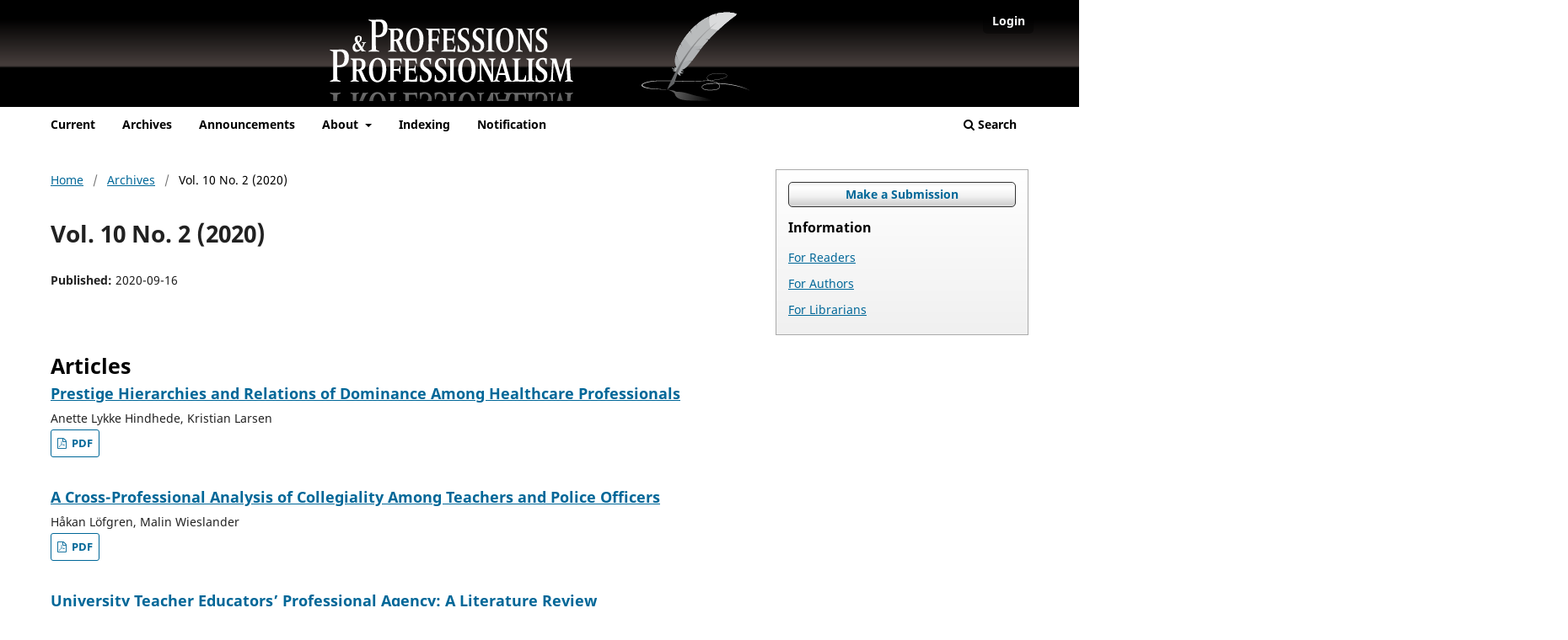

--- FILE ---
content_type: text/html; charset=utf-8
request_url: https://journals.oslomet.no/index.php/pp/issue/view/412
body_size: 13788
content:
<!DOCTYPE html>
<html lang="en-US" xml:lang="en-US">
<head>
	<meta charset="utf-8">
	<meta name="viewport" content="width=device-width, initial-scale=1.0">
	<title>
		Vol. 10 No. 2 (2020)
							| Professions and Professionalism
			</title>

	
<meta name="generator" content="Open Journal Systems 3.3.0.22" />
	<link rel="stylesheet" href="https://journals.oslomet.no/pp/$$$call$$$/page/page/css?name=stylesheet" type="text/css" /><link rel="stylesheet" href="https://journals.oslomet.no/pp/$$$call$$$/page/page/css?name=font" type="text/css" /><link rel="stylesheet" href="https://journals.oslomet.no/lib/pkp/styles/fontawesome/fontawesome.css?v=3.3.0.22" type="text/css" /><link rel="stylesheet" href="https://journals.oslomet.no/plugins/themes/master/js/mediaelement/mediaelementplayer.min.css?v=3.3.0.22" type="text/css" /><link rel="stylesheet" href="https://journals.oslomet.no/plugins/themes/master/lib/lightbox2-2.11.3/dist/css/lightbox.min.css?v=3.3.0.22" type="text/css" /><link rel="stylesheet" href="https://journals.oslomet.no/plugins/generic/citations/css/citations.css?v=3.3.0.22" type="text/css" /><link rel="stylesheet" href="https://journals.oslomet.no/plugins/generic/orcidProfile/css/orcidProfile.css?v=3.3.0.22" type="text/css" />
</head>
<body class="pkp_page_issue pkp_op_view" dir="ltr">

	<div class="pkp_structure_page">

				<header class="pkp_structure_head" id="headerNavigationContainer" role="banner">
						
 <nav class="cmp_skip_to_content" aria-label="Jump to content links">
	<a href="#pkp_content_main">Skip to main content</a>
	<a href="#siteNav">Skip to main navigation menu</a>
		<a href="#pkp_content_footer">Skip to site footer</a>
</nav>

			<div class="pkp_head_wrapper">

				<div class="pkp_site_name_wrapper">
					<button class="pkp_site_nav_toggle">
						<span>Open Menu</span>
					</button>
										<div class="pkp_site_name">
																		<a data-case="0" href="						https://journals.oslomet.no/pp/index
					" class="is_text"><h1>##plugins.themes.master.header.html##</h1></a>
												</div>
				</div>

				
				<nav class="pkp_site_nav_menu" aria-label="Site Navigation">
					<a id="siteNav"></a>
					<div class="pkp_navigation_primary_row">
						<div class="pkp_navigation_primary_wrapper">
																				<ul id="navigationPrimary" class="pkp_navigation_primary pkp_nav_list">
								<li class="">
				<a href="https://journals.oslomet.no/pp/issue/current">
					Current
				</a>
							</li>
								<li class="">
				<a href="https://journals.oslomet.no/pp/issue/archive">
					Archives
				</a>
							</li>
								<li class="">
				<a href="https://journals.oslomet.no/pp/announcement">
					Announcements
				</a>
							</li>
								<li class="">
				<a href="https://journals.oslomet.no/pp/about">
					About
				</a>
									<ul>
																					<li class="">
									<a href="https://journals.oslomet.no/pp/about">
										About the Journal
									</a>
								</li>
																												<li class="">
									<a href="https://journals.oslomet.no/pp/about/submissions">
										Submissions
									</a>
								</li>
																												<li class="">
									<a href="https://journals.oslomet.no/pp/about/editorialTeam">
										Editors and editorial board
									</a>
								</li>
																												<li class="">
									<a href="https://journals.oslomet.no/pp/about/contact">
										Contact
									</a>
								</li>
																		</ul>
							</li>
								<li class="">
				<a href="https://journals.oslomet.no/pp/indexing">
					Indexing
				</a>
							</li>
								<li class="">
				<a href="https://journals.oslomet.no/pp/notification">
					Notification
				</a>
							</li>
			</ul>

				

																						<div class="pkp_navigation_search_wrapper">
									<a href="https://journals.oslomet.no/pp/search" class="pkp_search pkp_search_desktop">
										<span class="fa fa-search" aria-hidden="true"></span>
										Search
									</a>
								</div>
													</div>
					</div>
					<div class="pkp_navigation_user_wrapper" id="navigationUserWrapper">
							<ul id="navigationUser" class="pkp_navigation_user pkp_nav_list">
															<li class="profile">
				<a href="https://journals.oslomet.no/pp/login">
					Login
				</a>
							</li>
										</ul>

					</div>
				</nav>
			</div><!-- .pkp_head_wrapper -->
		</header><!-- .pkp_structure_head -->

						<div class="pkp_structure_content has_sidebar">
			<div id="pkp_content_main" class="pkp_structure_main" role="main">

<div class="page page_issue">

				<nav class="cmp_breadcrumbs" role="navigation" aria-label="You are here:">
	<ol>
		<li>
			<a href="https://journals.oslomet.no/pp/index">
				Home
			</a>
			<span class="separator">/</span>
		</li>
		<li>
			<a href="https://journals.oslomet.no/pp/issue/archive">
				Archives
			</a>
			<span class="separator">/</span>
		</li>
		<li class="current" aria-current="page">
			<span aria-current="page">
									Vol. 10 No. 2 (2020)
							</span>
		</li>
	</ol>
</nav>
		<h1>
			Vol. 10 No. 2 (2020)
		</h1>
			<div class="obj_issue_toc">

		
		<div class="heading">

						
				
												
							<div class="published">
				<span class="label">
					Published:
				</span>
				<span class="value">
					2020-09-16
				</span>
			</div>
			</div>

		
		<div class="sections">
			<div class="section">
									<h2>
					Articles
				</h2>
						<ul class="cmp_article_list articles">
									<li>
						
	
<div class="obj_article_summary">
		<div class="text_content">
	<h3 class="title">
		<a id="article-3447" href="https://journals.oslomet.no/pp/article/view/3447">
			Prestige Hierarchies and Relations of Dominance Among Healthcare Professionals
					</a>
	</h3>

		<div class="meta">
				<div class="authors">
			Anette Lykke Hindhede, Kristian Larsen
		</div>
		
				
		
	</div>
	
			<ul class="galleys_links">
																									<li>
																										
	
							

<a class="obj_galley_link pdf" href="https://journals.oslomet.no/pp/article/view/3447/3576" aria-labelledby=article-3447>

		
	PDF

	</a>
				</li>
					</ul>
		</div><!-- .text_content -->
	
</div>
					</li>
									<li>
						
	
<div class="obj_article_summary">
		<div class="text_content">
	<h3 class="title">
		<a id="article-3493" href="https://journals.oslomet.no/pp/article/view/3493">
			A Cross-Professional Analysis of Collegiality Among Teachers and Police Officers
					</a>
	</h3>

		<div class="meta">
				<div class="authors">
			Håkan Löfgren, Malin Wieslander
		</div>
		
				
		
	</div>
	
			<ul class="galleys_links">
																									<li>
																										
	
							

<a class="obj_galley_link pdf" href="https://journals.oslomet.no/pp/article/view/3493/3575" aria-labelledby=article-3493>

		
	PDF

	</a>
				</li>
					</ul>
		</div><!-- .text_content -->
	
</div>
					</li>
									<li>
						
	
<div class="obj_article_summary">
		<div class="text_content">
	<h3 class="title">
		<a id="article-3544" href="https://journals.oslomet.no/pp/article/view/3544">
			University Teacher Educators’ Professional Agency: A Literature Review
					</a>
	</h3>

		<div class="meta">
				<div class="authors">
			Yenny Hinostroza
		</div>
		
				
		
	</div>
	
			<ul class="galleys_links">
																									<li>
																										
	
							

<a class="obj_galley_link pdf" href="https://journals.oslomet.no/pp/article/view/3544/3577" aria-labelledby=article-3544>

		
	PDF

	</a>
				</li>
					</ul>
		</div><!-- .text_content -->
	
</div>
					</li>
							</ul>
				</div>
			<div class="section">
									<h2>
					Essays
				</h2>
						<ul class="cmp_article_list articles">
									<li>
						
	
<div class="obj_article_summary">
		<div class="text_content">
	<h3 class="title">
		<a id="article-3836" href="https://journals.oslomet.no/pp/article/view/3836">
			New Technology and Professional Work
					</a>
	</h3>

		<div class="meta">
				<div class="authors">
			Stan Lester
		</div>
		
				
		
	</div>
	
			<ul class="galleys_links">
																									<li>
																										
	
							

<a class="obj_galley_link pdf" href="https://journals.oslomet.no/pp/article/view/3836/3548" aria-labelledby=article-3836>

		
	PDF

	</a>
				</li>
					</ul>
		</div><!-- .text_content -->
	
</div>
					</li>
									<li>
						
	
<div class="obj_article_summary">
		<div class="text_content">
	<h3 class="title">
		<a id="article-3807" href="https://journals.oslomet.no/pp/article/view/3807">
			On Comparative Methodologies, or, How Professional Ecologies Vary
					</a>
	</h3>

		<div class="meta">
				<div class="authors">
			Anders Blok
		</div>
		
				
		
	</div>
	
			<ul class="galleys_links">
																									<li>
																										
	
							

<a class="obj_galley_link pdf" href="https://journals.oslomet.no/pp/article/view/3807/3549" aria-labelledby=article-3807>

		
	PDF

	</a>
				</li>
					</ul>
		</div><!-- .text_content -->
	
</div>
					</li>
							</ul>
				</div>
			<div class="section">
									<h2>
					Full Issue
				</h2>
						<ul class="cmp_article_list articles">
									<li>
						

<div class="obj_article_summary">
		<div class="text_content">
	<h3 class="title">
		<a id="article-4003" href="https://journals.oslomet.no/pp/article/view/4003">
			Vol 10 No 2 (2020)
					</a>
	</h3>

	
			<ul class="galleys_links">
																									<li>
																										
	
							

<a class="obj_galley_link pdf" href="https://journals.oslomet.no/pp/article/view/4003/3580" aria-labelledby=article-4003>

		
	PDF

	</a>
				</li>
					</ul>
		</div><!-- .text_content -->
	
</div>
					</li>
							</ul>
				</div>
		</div><!-- .sections -->
</div>
	</div>

	</div><!-- pkp_structure_main -->

									<div class="pkp_structure_sidebar left" role="complementary" aria-label="Sidebar">
				<div class="pkp_block block_make_submission">
	<h2 class="pkp_screen_reader">
		Make a Submission
	</h2>

	<div class="content">
		<a class="block_make_submission_link" href="https://journals.oslomet.no/pp/about/submissions">
			Make a Submission
		</a>
	</div>
</div>
<div class="pkp_block block_information">
	<h2 class="title">Information</h2>
	<div class="content">
		<ul>
							<li>
					<a href="https://journals.oslomet.no/pp/information/readers">
						For Readers
					</a>
				</li>
										<li>
					<a href="https://journals.oslomet.no/pp/information/authors">
						For Authors
					</a>
				</li>
										<li>
					<a href="https://journals.oslomet.no/pp/information/librarians">
						For Librarians
					</a>
				</li>
					</ul>
	</div>
</div>

			</div><!-- pkp_sidebar.left -->
			</div><!-- pkp_structure_content -->

<div id="pkp_content_footer" class="pkp_structure_footer_wrapper" role="contentinfo">
<aside class="issn"><p><strong>ISSN: 1893-1049</strong></p></aside>	<footer class="pkp_structure_footer">
		<div class="columns">
			<!--master--footer--publisher--en_US-->
		    			
			<div class="column">
				<h1>Hosted by</h1>
				<div class="inst-branding oslomet">
					<p><a class="logotext" href="https://www.oslomet.no/en/ul" target="_blank" rel="noopener">OsloMet University Library</a></p>
					<div class="info">
						<p><a href="https://journals.oslomet.no/help/cookies-en_US.html">About cookies used at journals.oslomet.no</a></p>
					</div><!-- .info -->
				</div><!-- .column.inst-branding -->
			</div><!-- .column -->
		</div><!-- columns -->
	</footer>
</div><!-- pkp_structure_footer_wrapper -->

</div><!-- pkp_structure_page -->

<script src="https://journals.oslomet.no/lib/pkp/lib/vendor/components/jquery/jquery.min.js?v=3.3.0.22" type="text/javascript"></script><script src="https://journals.oslomet.no/lib/pkp/lib/vendor/components/jqueryui/jquery-ui.min.js?v=3.3.0.22" type="text/javascript"></script><script src="https://journals.oslomet.no/plugins/themes/default/js/lib/popper/popper.js?v=3.3.0.22" type="text/javascript"></script><script src="https://journals.oslomet.no/plugins/themes/default/js/lib/bootstrap/util.js?v=3.3.0.22" type="text/javascript"></script><script src="https://journals.oslomet.no/plugins/themes/default/js/lib/bootstrap/dropdown.js?v=3.3.0.22" type="text/javascript"></script><script src="https://journals.oslomet.no/plugins/themes/default/js/main.js?v=3.3.0.22" type="text/javascript"></script><script src="https://journals.oslomet.no/plugins/themes/master/js/svgxuse.min.js?v=3.3.0.22" type="text/javascript"></script><script src="https://journals.oslomet.no/plugins/themes/master/js/master.js?v=3.3.0.22" type="text/javascript"></script><script src="https://journals.oslomet.no/plugins/themes/master/js/mediaelement/mediaelement.min.js?v=3.3.0.22" type="text/javascript"></script><script src="https://journals.oslomet.no/plugins/themes/master/js/open_details_id.js?v=3.3.0.22" type="text/javascript"></script><script src="https://journals.oslomet.no/plugins/themes/master/lib/lightbox2-2.11.3/dist/js/lightbox.js?v=3.3.0.22" type="text/javascript"></script><script src="https://journals.oslomet.no/plugins/themes/master/js/lightboxcustom.js?v=3.3.0.22" type="text/javascript"></script><script src="https://journals.oslomet.no/plugins/themes/master/js/faq.js?v=2" type="text/javascript"></script><script type="text/javascript">
(function (w, d, s, l, i) { w[l] = w[l] || []; var f = d.getElementsByTagName(s)[0],
j = d.createElement(s), dl = l != 'dataLayer' ? '&l=' + l : ''; j.async = true; 
j.src = 'https://www.googletagmanager.com/gtag/js?id=' + i + dl; f.parentNode.insertBefore(j, f); 
function gtag(){dataLayer.push(arguments)}; gtag('js', new Date()); gtag('config', i); })
(window, document, 'script', 'dataLayer', 'UA-8710561-11');
</script>


</body>
</html>


--- FILE ---
content_type: image/svg+xml
request_url: https://journals.oslomet.no/plugins/themes/master/svg/OsloMet-logo-black-left.svg
body_size: 5398
content:
<?xml version="1.0" encoding="UTF-8" standalone="no"?>
<svg
   version="1.1"
   id="svg1052"
   xml:space="preserve"
   width="433"
   height="260"
   viewBox="0 0 433 260"
   xmlns="http://www.w3.org/2000/svg"
   xmlns:svg="http://www.w3.org/2000/svg"
   xmlns:rdf="http://www.w3.org/1999/02/22-rdf-syntax-ns#"
   xmlns:cc="http://creativecommons.org/ns#"
   xmlns:dc="http://purl.org/dc/elements/1.1/"><metadata
     id="metadata1058"><rdf:RDF><cc:Work
         rdf:about=""><dc:format>image/svg+xml</dc:format><dc:type
           rdf:resource="http://purl.org/dc/dcmitype/StillImage" /></cc:Work></rdf:RDF></metadata><defs
     id="defs1056"><clipPath
       clipPathUnits="userSpaceOnUse"
       id="clipPath1068"><path
         d="M 0,357.697 H 511.933 V 0 H 0 Z"
         id="path1066" /></clipPath><clipPath
       clipPathUnits="userSpaceOnUse"
       id="clipPath1104"><path
         d="M 0,357.697 H 511.933 V 0 H 0 Z"
         id="path1102" /></clipPath><clipPath
       clipPathUnits="userSpaceOnUse"
       id="clipPath1160"><path
         d="M 0,357.697 H 511.933 V 0 H 0 Z"
         id="path1158" /></clipPath><clipPath
       clipPathUnits="userSpaceOnUse"
       id="clipPath1176"><path
         d="M 0,357.697 H 511.933 V 0 H 0 Z"
         id="path1174" /></clipPath><clipPath
       clipPathUnits="userSpaceOnUse"
       id="clipPath1192"><path
         d="M 0,357.697 H 511.933 V 0 H 0 Z"
         id="path1190" /></clipPath><clipPath
       clipPathUnits="userSpaceOnUse"
       id="clipPath1208"><path
         d="M 0,357.697 H 511.933 V 0 H 0 Z"
         id="path1206" /></clipPath><clipPath
       clipPathUnits="userSpaceOnUse"
       id="clipPath1224"><path
         d="M 0,357.697 H 511.933 V 0 H 0 Z"
         id="path1222" /></clipPath><clipPath
       clipPathUnits="userSpaceOnUse"
       id="clipPath1240"><path
         d="M 0,357.697 H 511.933 V 0 H 0 Z"
         id="path1238" /></clipPath></defs><g
     transform="matrix(1.0038002,0,0,-1.0037794,-68.938822,306.79827)"
     id="g1064"
     clip-path="url(#clipPath1068)"
     style="fill:#000000"><g
       id="g1070"
       transform="translate(124.2688,124.3724)"
       style="fill:#000000"><path
         d="m 0,0 c -8.538,8.538 -20.808,8.896 -28.555,1.147 -8.036,-8.036 -7.534,-20.159 1.004,-28.697 8.54,-8.54 20.664,-9.042 28.699,-1.007 C 8.968,-20.737 8.54,-8.54 0,0 M -39.463,-39.462 C -54.171,-24.754 -54.456,-2.8 -39.532,12.124 -24.824,26.832 -2.799,26.618 11.909,11.91 26.617,-2.798 26.834,-24.825 12.126,-39.533 -2.87,-54.529 -24.755,-54.17 -39.463,-39.462"
         style="fill:#000000;fill-opacity:1;fill-rule:nonzero;stroke:none"
         id="path1072" /></g><g
       id="g1074"
       transform="translate(186.508,134.9525)"
       style="fill:#000000"><path
         d="m 0,0 c -11.91,-11.909 -26.189,-11.407 -36.45,-1.146 l 11.122,11.122 c 4.809,-4.81 10.618,-5.312 16,0.071 3.226,3.226 4.447,7.602 1.219,10.831 -3.444,3.443 -8.895,1.866 -16.643,-1.579 -9.471,-3.874 -21.095,-8.179 -29.418,0.144 -9.542,9.542 -7.46,22.243 1.865,31.568 10.979,10.979 24.395,10.189 32.862,1.722 L -29.847,42.33 c -3.66,3.084 -8.466,3.445 -12.771,-0.859 -3.157,-3.158 -3.731,-7.033 -1.004,-9.761 2.653,-2.653 6.31,-1.575 13.92,1.58 13.056,5.166 24.248,8.181 33.361,-0.933 C 13.201,22.815 10.403,10.403 0,0"
         style="fill:#000000;fill-opacity:1;fill-rule:nonzero;stroke:none"
         id="path1076" /></g><g
       id="g1078"
       transform="translate(260.7512,261.0121)"
       style="fill:#000000"><path
         d="m 0,0 c -8.538,8.538 -20.807,8.895 -28.555,1.147 -8.036,-8.036 -7.534,-20.16 1.004,-28.697 8.54,-8.54 20.664,-9.043 28.699,-1.007 C 8.968,-20.737 8.54,-8.54 0,0 m -39.46,-39.46 c -14.708,14.708 -14.994,36.662 -0.072,51.584 14.708,14.708 36.733,14.494 51.441,-0.214 14.708,-14.708 14.925,-36.735 0.217,-51.443 -14.996,-14.996 -36.878,-14.635 -51.586,0.073"
         style="fill:#000000;fill-opacity:1;fill-rule:nonzero;stroke:none"
         id="path1080" /></g><g
       id="g1082"
       transform="translate(230.5139,202.6956)"
       style="fill:#000000"><path
         d="m 0,0 10.948,-10.948 -28.501,-28.5 -49.889,49.889 11.122,11.122 38.941,-38.942 z"
         style="fill:#000000;fill-opacity:1;fill-rule:nonzero;stroke:none"
         id="path1084" /></g><g
       id="g1086"
       transform="translate(427.9543,95.8275)"
       style="fill:#000000"><path
         d="m 0,0 -11.115,11.115 -38.739,-38.738 -11.335,11.336 38.738,38.738 -11.123,11.123 10.32,10.32 33.573,-33.574 z"
         style="fill:#000000;fill-opacity:1;fill-rule:nonzero;stroke:none"
         id="path1088" /></g><g
       id="g1090"
       transform="translate(358.3567,108.5003)"
       style="fill:#000000"><path
         d="M 0,0 -10.332,-10.332 -39.552,18.888 9.562,68.002 38.756,38.809 28.424,28.477 10.278,46.622 1.291,37.635 17.746,21.179 7.987,11.421 -8.468,27.876 -18.172,18.172 Z"
         style="fill:#000000;fill-opacity:1;fill-rule:nonzero;stroke:none"
         id="path1092" /></g><g
       id="g1094"
       transform="translate(309.7649,136.4281)"
       style="fill:#000000"><path
         d="M 0,0 -10.977,10.977 16.037,38.151 -20.413,20.401 -30.547,30.535 -12.829,67.326 -40.013,40.013 -50.989,50.989 -1.875,100.104 12.76,85.469 -9.667,41.139 34.406,63.822 49.114,49.114 Z"
         style="fill:#000000;fill-opacity:1;fill-rule:nonzero;stroke:none"
         id="path1096" /></g></g></svg>


--- FILE ---
content_type: image/svg+xml
request_url: https://journals.oslomet.no/plugins/themes/master/svg/OsloMet-logo-yellow-left.svg
body_size: 5518
content:
<?xml version="1.0" encoding="UTF-8" standalone="no"?>
<svg
   version="1.1"
   id="svg1052"
   xml:space="preserve"
   width="433"
   height="260"
   viewBox="0 0 433 260"
   xmlns="http://www.w3.org/2000/svg"
   xmlns:svg="http://www.w3.org/2000/svg"
   xmlns:rdf="http://www.w3.org/1999/02/22-rdf-syntax-ns#"
   xmlns:cc="http://creativecommons.org/ns#"
   xmlns:dc="http://purl.org/dc/elements/1.1/"><metadata
     id="metadata1058"><rdf:RDF><cc:Work
         rdf:about=""><dc:format>image/svg+xml</dc:format><dc:type
           rdf:resource="http://purl.org/dc/dcmitype/StillImage" /></cc:Work></rdf:RDF></metadata><defs
     id="defs1056"><clipPath
       clipPathUnits="userSpaceOnUse"
       id="clipPath1068"><path
         d="M 0,357.697 H 511.933 V 0 H 0 Z"
         id="path1066" /></clipPath><clipPath
       clipPathUnits="userSpaceOnUse"
       id="clipPath1104"><path
         d="M 0,357.697 H 511.933 V 0 H 0 Z"
         id="path1102" /></clipPath><clipPath
       clipPathUnits="userSpaceOnUse"
       id="clipPath1160"><path
         d="M 0,357.697 H 511.933 V 0 H 0 Z"
         id="path1158" /></clipPath><clipPath
       clipPathUnits="userSpaceOnUse"
       id="clipPath1176"><path
         d="M 0,357.697 H 511.933 V 0 H 0 Z"
         id="path1174" /></clipPath><clipPath
       clipPathUnits="userSpaceOnUse"
       id="clipPath1192"><path
         d="M 0,357.697 H 511.933 V 0 H 0 Z"
         id="path1190" /></clipPath><clipPath
       clipPathUnits="userSpaceOnUse"
       id="clipPath1208"><path
         d="M 0,357.697 H 511.933 V 0 H 0 Z"
         id="path1206" /></clipPath><clipPath
       clipPathUnits="userSpaceOnUse"
       id="clipPath1224"><path
         d="M 0,357.697 H 511.933 V 0 H 0 Z"
         id="path1222" /></clipPath><clipPath
       clipPathUnits="userSpaceOnUse"
       id="clipPath1240"><path
         d="M 0,357.697 H 511.933 V 0 H 0 Z"
         id="path1238" /></clipPath></defs><g
     transform="matrix(1.0038002,0,0,-1.0037794,-68.938822,306.79827)"
     id="g1064"
     clip-path="url(#clipPath1068)"
     style="fill:#ffdc00;fill-opacity:1"><g
       id="g1070"
       transform="translate(124.2688,124.3724)"
       style="fill:#ffdc00;fill-opacity:1"><path
         d="m 0,0 c -8.538,8.538 -20.808,8.896 -28.555,1.147 -8.036,-8.036 -7.534,-20.159 1.004,-28.697 8.54,-8.54 20.664,-9.042 28.699,-1.007 C 8.968,-20.737 8.54,-8.54 0,0 M -39.463,-39.462 C -54.171,-24.754 -54.456,-2.8 -39.532,12.124 -24.824,26.832 -2.799,26.618 11.909,11.91 26.617,-2.798 26.834,-24.825 12.126,-39.533 -2.87,-54.529 -24.755,-54.17 -39.463,-39.462"
         style="fill:#ffdc00;fill-opacity:1;fill-rule:nonzero;stroke:none"
         id="path1072" /></g><g
       id="g1074"
       transform="translate(186.508,134.9525)"
       style="fill:#ffdc00;fill-opacity:1"><path
         d="m 0,0 c -11.91,-11.909 -26.189,-11.407 -36.45,-1.146 l 11.122,11.122 c 4.809,-4.81 10.618,-5.312 16,0.071 3.226,3.226 4.447,7.602 1.219,10.831 -3.444,3.443 -8.895,1.866 -16.643,-1.579 -9.471,-3.874 -21.095,-8.179 -29.418,0.144 -9.542,9.542 -7.46,22.243 1.865,31.568 10.979,10.979 24.395,10.189 32.862,1.722 L -29.847,42.33 c -3.66,3.084 -8.466,3.445 -12.771,-0.859 -3.157,-3.158 -3.731,-7.033 -1.004,-9.761 2.653,-2.653 6.31,-1.575 13.92,1.58 13.056,5.166 24.248,8.181 33.361,-0.933 C 13.201,22.815 10.403,10.403 0,0"
         style="fill:#ffdc00;fill-opacity:1;fill-rule:nonzero;stroke:none"
         id="path1076" /></g><g
       id="g1078"
       transform="translate(260.7512,261.0121)"
       style="fill:#ffdc00;fill-opacity:1"><path
         d="m 0,0 c -8.538,8.538 -20.807,8.895 -28.555,1.147 -8.036,-8.036 -7.534,-20.16 1.004,-28.697 8.54,-8.54 20.664,-9.043 28.699,-1.007 C 8.968,-20.737 8.54,-8.54 0,0 m -39.46,-39.46 c -14.708,14.708 -14.994,36.662 -0.072,51.584 14.708,14.708 36.733,14.494 51.441,-0.214 14.708,-14.708 14.925,-36.735 0.217,-51.443 -14.996,-14.996 -36.878,-14.635 -51.586,0.073"
         style="fill:#ffdc00;fill-opacity:1;fill-rule:nonzero;stroke:none"
         id="path1080" /></g><g
       id="g1082"
       transform="translate(230.5139,202.6956)"
       style="fill:#ffdc00;fill-opacity:1"><path
         d="m 0,0 10.948,-10.948 -28.501,-28.5 -49.889,49.889 11.122,11.122 38.941,-38.942 z"
         style="fill:#ffdc00;fill-opacity:1;fill-rule:nonzero;stroke:none"
         id="path1084" /></g><g
       id="g1086"
       transform="translate(427.9543,95.8275)"
       style="fill:#ffdc00;fill-opacity:1"><path
         d="m 0,0 -11.115,11.115 -38.739,-38.738 -11.335,11.336 38.738,38.738 -11.123,11.123 10.32,10.32 33.573,-33.574 z"
         style="fill:#ffdc00;fill-opacity:1;fill-rule:nonzero;stroke:none"
         id="path1088" /></g><g
       id="g1090"
       transform="translate(358.3567,108.5003)"
       style="fill:#ffdc00;fill-opacity:1"><path
         d="M 0,0 -10.332,-10.332 -39.552,18.888 9.562,68.002 38.756,38.809 28.424,28.477 10.278,46.622 1.291,37.635 17.746,21.179 7.987,11.421 -8.468,27.876 -18.172,18.172 Z"
         style="fill:#ffdc00;fill-opacity:1;fill-rule:nonzero;stroke:none"
         id="path1092" /></g><g
       id="g1094"
       transform="translate(309.7649,136.4281)"
       style="fill:#ffdc00;fill-opacity:1"><path
         d="M 0,0 -10.977,10.977 16.037,38.151 -20.413,20.401 -30.547,30.535 -12.829,67.326 -40.013,40.013 -50.989,50.989 -1.875,100.104 12.76,85.469 -9.667,41.139 34.406,63.822 49.114,49.114 Z"
         style="fill:#ffdc00;fill-opacity:1;fill-rule:nonzero;stroke:none"
         id="path1096" /></g></g></svg>


--- FILE ---
content_type: image/svg+xml
request_url: https://journals.oslomet.no/plugins/themes/pp/svg/pplogo-web-transp.svg
body_size: 107402
content:
<?xml version="1.0" encoding="UTF-8" standalone="no"?>
<svg
   xmlns:dc="http://purl.org/dc/elements/1.1/"
   xmlns:cc="http://creativecommons.org/ns#"
   xmlns:rdf="http://www.w3.org/1999/02/22-rdf-syntax-ns#"
   xmlns:svg="http://www.w3.org/2000/svg"
   xmlns="http://www.w3.org/2000/svg"
   xmlns:xlink="http://www.w3.org/1999/xlink"
   width="195.79167mm"
   height="43.391666mm"
   viewBox="0 0 195.79167 43.391666"
   version="1.1"
   id="svg8">
  <defs
     id="defs2">
    <linearGradient
       id="linearGradient2325">
      <stop
         style="stop-color:#d6d6d6;stop-opacity:0.51764709"
         offset="0"
         id="stop2321" />
      <stop
         style="stop-color:#ffffff;stop-opacity:0.10300337"
         offset="1"
         id="stop2323" />
    </linearGradient>
    <linearGradient
       id="linearGradient2296">
      <stop
         style="stop-color:#606264;stop-opacity:1"
         offset="0"
         id="stop2292" />
      <stop
         style="stop-color:#a7a7a8;stop-opacity:1"
         offset="1"
         id="stop2294" />
    </linearGradient>
    <linearGradient
       id="linearGradient2288">
      <stop
         style="stop-color:#cccccc;stop-opacity:1;"
         offset="0"
         id="stop2284" />
      <stop
         style="stop-color:#cccccc;stop-opacity:0;"
         offset="1"
         id="stop2286" />
    </linearGradient>
    <linearGradient
       xlink:href="#linearGradient2288"
       id="linearGradient2290"
       x1="722.07355"
       y1="-486.57663"
       x2="922.35028"
       y2="-437.6091"
       gradientUnits="userSpaceOnUse" />
    <linearGradient
       xlink:href="#linearGradient2296"
       id="linearGradient2298"
       x1="721.96466"
       y1="-523.18335"
       x2="920.31702"
       y2="-807.37866"
       gradientUnits="userSpaceOnUse" />
    <linearGradient
       xlink:href="#linearGradient2325"
       id="linearGradient2327"
       x1="-75.097832"
       y1="-474.88644"
       x2="-75.097832"
       y2="-362.12308"
       gradientUnits="userSpaceOnUse" />
  </defs>
  <metadata
     id="metadata5">
    <rdf:RDF>
      <cc:Work
         rdf:about="">
        <dc:format>image/svg+xml</dc:format>
        <dc:type
           rdf:resource="http://purl.org/dc/dcmitype/StillImage" />
        <dc:title></dc:title>
      </cc:Work>
    </rdf:RDF>
  </metadata>
  <g
     id="layer1"
     transform="translate(-1236.0238,1276.5918)">
    <g
       id="g2417"
       transform="matrix(0.092996,0,0,0.092996,1326.6708,-1192.4565)"
       style="stroke-width:10.7532">
      <g
         id="g1214"
         style="stroke-width:10.7532">
        <path
           id="path936"
           style="opacity:1;fill:#ffffff;stroke-width:10.7532"
           d="m -100.37211,-646.35129 c -4.23244,0 -5.7871,0.1089 -5.9916,0.41856 -0.1519,0.23009 -1.55307,4.78412 -3.11384,10.12081 -7.39481,25.28445 -20.48123,68.37037 -25.91346,85.3187 -2.57884,8.04579 -2.73578,8.42703 -4.11958,9.99486 -1.32071,1.49632 -3.96976,3.19893 -7.79497,5.01041 -1.20875,0.57242 -1.64218,1.71329 -1.09772,2.88971 0.20459,0.44212 0.50536,0.65112 0.76883,0.53421 0.23802,-0.10562 3.54929,-0.37192 7.35801,-0.59206 5.47203,-0.31625 8.60891,-0.31148 14.95168,0.0235 4.41477,0.23317 8.35245,0.45043 8.75027,0.48275 0.64848,0.0527 0.73217,-0.0817 0.8095,-1.2983 l 0.0864,-1.35664 -3.55843,-1.62178 c -6.74308,-3.07332 -7.75503,-3.85761 -7.75175,-6.01121 0.002,-1.79634 1.96371,-10.42241 3.84832,-16.92015 l 1.50459,-5.18783 3.90511,-0.26811 c 3.78323,-0.25987 28.253743,-0.12559 28.497543,0.15637 0.16757,0.19377 2.75433,9.83152 4.17636,15.56055 1.36937,5.51704 1.48577,7.37204 0.52554,8.35398 -1.14066,1.16645 -2.24502,1.83561 -6.26837,3.79786 -3.30309,1.611 -3.97477,2.06072 -4.20858,2.81765 -0.33698,1.09098 0.10515,2.06519 0.89682,1.97565 2.39079,-0.27023 14.820387,-0.77585 19.076757,-0.77585 4.247951,0 14.746567,0.41787 19.364109,0.77046 0.829288,0.0634 0.867992,0.007 0.867992,-1.27135 0,-1.50184 0.330911,-1.22628 -4.773957,-3.9748 -3.04243,-1.63809 -4.708233,-3.26592 -5.483439,-5.35791 -0.744245,-2.00835 -12.310193,-42.13889 -17.183539,-59.62214 -2.303703,-8.26457 -5.905083,-21.35001 -8.003493,-29.07882 -2.0984,-7.72891 -3.94907,-14.24047 -4.11237,-14.47056 -0.21926,-0.3089 -1.7914,-0.41856 -6.012803,-0.41856 z m -4.36073,23.9547 c 0.0911,0.1051 3.17172,11.09442 6.846043,24.42083 l 6.68074,24.22966 h -14.123103 -14.12267 l 2.31704,-7.77906 c 1.27439,-4.27844 4.54881,-15.26776 7.27665,-24.4208 2.7278,-9.153 5.03421,-16.55579 5.1253,-16.45063 z" />
        <path
           id="path934"
           style="opacity:1;fill:#ffffff;stroke-width:10.7532"
           d="m -844.50331,-645.06034 0.0911,1.26204 0.0907,1.26203 3.87332,1.92076 c 4.38215,2.17296 6.23056,3.40112 7.0571,4.6889 0.50767,0.79104 0.59643,1.70788 0.80952,8.36473 0.31311,9.83077 0.30857,66.30295 -0.008,77.3284 -0.19274,6.7164 -0.34322,8.79305 -0.67983,9.38714 -0.59188,1.04473 -3.33124,2.67543 -7.37537,4.3909 -3.30278,1.40102 -3.39092,1.46466 -3.4813,2.51478 -0.0509,0.59256 -0.0185,1.30107 0.072,1.57423 h 0.002 c 0.11417,0.34388 0.40935,0.43792 0.9604,0.30632 1.353,-0.32308 13.51777,-0.85962 19.45819,-0.85868 6.03548,9.5e-4 18.14384,0.53243 19.45609,0.85379 0.66219,0.16215 0.84139,0.0514 1.07694,-0.66508 0.52587,-1.59951 0.0271,-2.20761 -2.75952,-3.36658 -4.59187,-1.90974 -7.07622,-3.24079 -8.05098,-4.31299 l -0.95359,-1.04935 -0.18903,-5.65735 c -0.104,-3.11176 -0.18946,-12.63899 -0.18946,-21.17136 v -15.51303 l 4.36837,0.0922 4.36877,0.0927 3.32237,7.02625 c 5.02874,10.63434 10.18045,22.31629 14.7546,33.45798 l 4.12083,10.03749 9.34279,0.24312 c 5.13849,0.13375 10.90519,0.3766 12.81475,0.53961 2.48624,0.21218 3.53438,0.19064 3.69194,-0.076 0.12089,-0.20476 0.18634,-0.82367 0.14452,-1.37573 -0.0701,-0.93346 -0.34348,-1.1564 -3.90343,-3.17888 -2.10546,-1.19608 -4.23483,-2.62631 -4.73198,-3.17838 -1.31577,-1.46102 -2.74989,-4.01993 -5.5322,-9.87036 -5.64212,-11.8637 -17.01061,-36.84506 -17.01061,-37.37935 0,-0.19569 0.35797,-0.45756 0.79551,-0.58225 1.47481,-0.42028 6.19312,-3.17027 7.98571,-4.65412 3.86399,-3.19844 6.93241,-7.89183 8.45701,-12.93602 1.14904,-3.80145 1.59357,-7.08274 1.60587,-11.8666 0.0148,-5.64208 -0.5353,-8.78168 -2.25646,-12.88162 -1.1068,-2.63658 -1.73412,-3.63633 -3.68048,-5.86418 -1.9404,-2.221 -2.8725,-2.98797 -5.3847,-4.43259 -3.58971,-2.06417 -6.68558,-3.12817 -11.42842,-3.92774 -3.07098,-0.51771 -4.59222,-0.55204 -13.16525,-0.29799 -12.39871,0.3674 -26.85372,0.37949 -33.07398,0.0279 z m 37.87211,8.02119 c 0.95699,0.007 1.84739,0.041 2.57175,0.10634 3.20417,0.28918 6.48961,1.35923 8.63373,2.81225 1.7348,1.17567 4.24468,4.34878 5.14694,6.50673 1.43928,3.44254 1.78268,5.69174 1.7597,11.54312 -0.0169,4.3702 -0.13491,5.84489 -0.64251,8.03 -0.34199,1.47217 -1.09296,3.78705 -1.66859,5.14422 -1.89524,4.46849 -5.78671,8.16502 -10.38242,9.86203 -0.79562,0.2938 -2.60292,0.76402 -4.01619,1.04493 -1.4132,0.28093 -4.24504,0.51069 -6.29294,0.51069 h -3.72329 v -22.39076 -22.39029 l 0.89639,-0.2274 c 1.37738,-0.34989 4.84647,-0.57272 7.71743,-0.55186 z" />
        <path
           id="path932"
           style="opacity:1;fill:#ffffff;stroke-width:10.7532"
           d="m -275.39331,-647.88828 c -3.7228,-0.0104 -7.43054,0.50197 -10.98341,1.53944 -4.2429,1.23893 -8.06964,3.2115 -11.88955,6.12885 -3.70685,2.83105 -7.79316,7.44152 -10.42905,11.76711 -2.4559,4.03033 -5.23801,10.55501 -6.66802,15.63799 -1.37644,4.89252 -2.48144,11.01103 -2.91168,16.12371 -0.69247,8.22929 -0.22729,18.71884 1.16129,26.18816 1.44885,7.79349 4.21865,15.58781 7.66867,21.58061 2.25275,3.9132 6.00209,8.5706 9.00076,11.18042 1.1908,1.03643 3.36779,2.61643 4.83754,3.51117 3.14974,1.91751 7.83382,3.75987 10.87617,4.2777 1.19349,0.20316 2.4952,0.43559 2.89303,0.51609 0.39783,0.0806 2.7414,0.0939 5.20795,0.0299 3.06916,-0.0797 5.4152,-0.33726 7.43261,-0.81652 5.72672,-1.36045 11.14845,-4.09123 15.5446,-7.82857 4.95246,-4.2103 9.96474,-11.18694 12.87917,-17.92731 3.40703,-7.87969 5.56912,-17.07627 6.41586,-27.29091 0.43349,-5.22943 0.18072,-17.68559 -0.44501,-21.92712 -0.62125,-4.21108 -1.98941,-10.10849 -3.08714,-13.30754 -3.0534,-8.89822 -7.84162,-16.18387 -13.91966,-21.18019 -2.74791,-2.25886 -7.80267,-5.07026 -11.07368,-6.15923 -4.05313,-1.34927 -8.29128,-2.03206 -12.51045,-2.04376 z m -1.33759,7.30658 c 0.37106,0.002 0.74256,0.0181 1.11422,0.0495 4.7378,0.40102 8.3044,2.11414 11.47972,5.51377 1.10839,1.18665 2.50891,2.9995 3.11256,4.02821 4.5242,7.71072 6.86001,18.53696 7.55467,35.0146 0.48958,11.61308 -0.30784,24.26233 -2.07081,32.84633 -1.33782,6.51387 -3.4295,12.29705 -5.91022,16.34084 -2.75289,4.48734 -6.75397,7.64713 -10.98341,8.67399 -5.56817,1.35191 -10.75078,-0.30851 -14.93091,-4.784 -3.28863,-3.52096 -5.46059,-7.51932 -7.58731,-13.96672 -1.8445,-5.592 -3.31988,-13.81487 -3.95428,-22.03837 -0.3934,-5.10014 -0.39371,-18.72198 -4.2e-4,-23.28229 0.16665,-1.9322 0.56384,-5.33188 0.88241,-7.55508 1.60698,-11.2149 4.70382,-19.55898 9.24318,-24.90307 1.6061,-1.89079 2.73386,-2.87561 4.33996,-3.78956 2.53279,-1.4412 5.1132,-2.15969 7.71064,-2.14815 z" />
        <path
           id="path930"
           style="opacity:1;fill:#ffffff;stroke-width:10.7532"
           d="m -711.00852,-647.88828 c -3.7228,-0.0104 -7.43052,0.50197 -10.98341,1.53944 -4.24288,1.23896 -8.0692,3.2115 -11.88912,6.12885 -3.70685,2.83102 -7.79359,7.44198 -10.42948,11.76759 -2.45594,4.03026 -5.238,10.55454 -6.66802,15.63751 -1.37635,4.8926 -2.48098,11.01095 -2.91124,16.12371 -0.69254,8.22923 -0.22731,18.71936 1.16129,26.18864 1.44878,7.79354 4.21819,15.58728 7.66825,21.58013 2.25279,3.91315 6.00245,8.5706 9.00116,11.18042 1.19076,1.03643 3.36743,2.61643 4.83711,3.51117 3.14971,1.91751 7.83382,3.75987 10.87618,4.2777 1.19347,0.20316 2.49561,0.43559 2.89345,0.51609 0.39778,0.0806 2.74136,0.0939 5.20796,0.0299 3.06917,-0.0797 5.41479,-0.33726 7.43218,-0.81652 5.72671,-1.36045 11.14845,-4.09123 15.54461,-7.82857 4.95248,-4.2103 9.96475,-11.18692 12.87919,-17.92731 3.40704,-7.87962 5.56903,-17.0763 6.41585,-27.29091 0.43345,-5.22951 0.18076,-17.68564 -0.44502,-21.92712 -0.62127,-4.21114 -1.98937,-10.10849 -3.08715,-13.30754 -3.05333,-8.89825 -7.84161,-16.18392 -13.91966,-21.18019 -2.74794,-2.25882 -7.80267,-5.07034 -11.07367,-6.15923 -4.05314,-1.34927 -8.29131,-2.03206 -12.51046,-2.04376 z m -1.33758,7.30658 c 0.37107,0.002 0.74255,0.0181 1.11422,0.0495 4.73777,0.40102 8.30443,2.11412 11.47972,5.51377 1.10843,1.1867 2.50891,2.99943 3.11255,4.02821 4.5242,7.71072 6.86042,18.53698 7.55509,35.0146 0.48955,11.61308 -0.30822,24.26228 -2.07122,32.84633 -1.33781,6.51387 -3.42911,12.29708 -5.90981,16.34084 -2.75293,4.48734 -6.75439,7.64713 -10.98381,8.67399 -5.5682,1.35191 -10.75078,-0.30851 -14.93092,-4.784 -3.28864,-3.52096 -5.46065,-7.51925 -7.5873,-13.96672 -1.84452,-5.59193 -3.31989,-13.8149 -3.95429,-22.03837 -0.39342,-5.10012 -0.39369,-18.72193 -4.1e-4,-23.28229 0.16666,-1.9322 0.56374,-5.33188 0.8824,-7.55508 1.60691,-11.21486 4.70423,-19.55901 9.24359,-24.90307 1.60611,-1.89083 2.73388,-2.87561 4.33997,-3.78956 2.53273,-1.4412 5.1128,-2.15966 7.71022,-2.14815 z" />
        <path
           style="opacity:1;fill:#ffffff;stroke-width:10.7532"
           d="m 13.159997,-645.06432 v 1.28751 1.28804 l 3.399488,1.6203 c 4.495005,2.14267 7.169138,3.96436 7.811085,5.32212 0.476722,1.00837 0.507321,3.86848 0.507321,47.30758 v 46.23422 l -0.867998,1.05718 c -1.046946,1.27529 -3.204647,2.57482 -7.493638,4.51343 -3.081607,1.39288 -3.215168,1.49474 -3.304138,2.51133 -0.05101,0.5827 -0.01862,1.28295 0.07201,1.55612 0.114123,0.34388 0.409714,0.43791 0.960821,0.30632 1.322213,-0.31572 13.452948,-0.85979 19.251786,-0.86357 4.276771,-0.003 14.893271,0.40917 20.169798,0.78221 0.648369,0.0458 0.732107,-0.0912 0.809922,-1.32035 l 0.08689,-1.37135 -4.13737,-1.92466 c -4.561151,-2.12199 -7.060272,-3.67915 -7.544914,-4.70116 -0.515957,-1.08805 -0.848741,-33.28943 -0.653537,-63.23623 0.09719,-14.90572 0.283681,-27.9969 0.414495,-29.09207 0.19801,-1.65747 0.392918,-2.14117 1.161719,-2.88331 1.108752,-1.07048 3.645567,-2.52898 7.306299,-4.20125 1.485612,-0.67859 2.863637,-1.37925 3.062563,-1.5571 0.198896,-0.17781 0.361933,-0.84332 0.361933,-1.47914 v -1.15617 l -4.701897,0.2769 c -6.068282,0.35746 -25.902908,0.35746 -31.971191,0 z"
           id="path926" />
        <path
           style="opacity:1;fill:#ffffff;stroke-width:10.7532"
           d="m -55.360598,-645.06432 v 1.2983 1.2988 l 2.386981,1.11843 c 3.478446,1.63033 7.188337,3.85425 8.098016,4.85408 0.435762,0.47894 0.891306,1.27998 1.012507,1.78058 0.121211,0.50057 0.220392,21.48867 0.220392,46.64004 0,45.45016 -0.0041,45.7354 -0.58827,46.64052 -0.772573,1.19655 -2.914027,2.56896 -7.355894,4.7139 -3.477699,1.67939 -3.633175,1.79641 -3.722022,2.80442 -0.05101,0.57859 -0.01861,1.27559 0.07209,1.54876 v -0.006 c 0.114198,0.34411 0.409337,0.43847 0.960806,0.30632 0.437723,-0.10489 3.985676,-0.3568 7.884407,-0.55969 4.649144,-0.24198 13.560782,-0.28975 25.895233,-0.13919 10.34357,0.12624 21.6708702,0.35033 25.1717794,0.49844 4.6812202,0.19804 6.4498906,0.16779 6.6854046,-0.11469 0.205628,-0.24666 0.464574,-4.69398 0.723471,-12.42925 0.221678,-6.62474 0.403055,-13.6259 0.403055,-15.55811 v -3.51263 H 11.239197 9.9906084 l -1.9567963,5.52013 c -2.6938981,7.59943 -4.8783518,12.5769 -6.2518325,14.24608 -1.78106241893,2.16452 -2.74642042,2.31578 -14.7558716,2.31578 -5.569616,0 -10.729082,-0.11919 -11.465716,-0.26514 -1.266247,-0.25091 -1.348385,-0.33304 -1.508387,-1.50562 -0.313266,-2.29606 -0.522067,-60.98656 -0.271249,-76.26341 0.235571,-14.34957 0.278351,-15.17923 0.825186,-16.02616 0.790009,-1.22368 2.998419,-2.60683 7.476677,-4.68254 l 3.786454,-1.75509 0.08985,-1.38113 0.08985,-1.38163 -5.008329,0.272 c -6.501199,0.35804 -25.673644,0.35501 -31.69951,0 z"
           id="path924" />
        <path
           style="opacity:1;fill:#ffffff;stroke-width:10.7532"
           d="m -369.73161,-645.06432 v 1.28751 1.28804 l 3.39992,1.6203 c 4.49501,2.14267 7.16872,3.96436 7.81066,5.32212 0.47674,1.00837 0.50732,3.86848 0.50732,47.30758 v 46.23422 l -0.868,1.05718 c -1.04693,1.27529 -3.20462,2.57482 -7.49362,4.51343 -3.08159,1.39288 -3.21517,1.49474 -3.30415,2.51133 -0.051,0.5827 -0.0186,1.28295 0.0721,1.55612 0.11412,0.34388 0.40973,0.43791 0.96082,0.30632 1.32221,-0.31572 13.45298,-0.85979 19.25179,-0.86357 4.27677,-0.003 14.8933,0.40917 20.1698,0.78221 0.64837,0.0458 0.7321,-0.0912 0.80993,-1.32035 l 0.0869,-1.37135 -4.13737,-1.92466 c -4.56116,-2.12199 -7.05986,-3.67915 -7.54449,-4.70116 -0.51596,-1.08805 -0.84876,-33.28943 -0.65354,-63.23623 0.0971,-14.90572 0.28367,-27.9969 0.41449,-29.09207 0.19798,-1.65747 0.39249,-2.14117 1.16129,-2.88331 1.10874,-1.07048 3.6456,-2.52898 7.30631,-4.20125 1.48562,-0.67859 2.86364,-1.37925 3.06255,-1.5571 0.19892,-0.17781 0.36194,-0.84332 0.36194,-1.47914 v -1.15617 l -4.70191,0.2769 c -6.06826,0.35746 -25.90249,0.35746 -31.97076,0 z"
           id="path922" />
        <path
           style="opacity:1;fill:#ffffff;stroke-width:10.7532"
           d="m -661.5707,-645.06621 0.0911,1.26498 0.0915,1.26496 3.87291,1.92076 c 4.38215,2.17297 6.23054,3.4011 7.05711,4.68888 0.50769,0.79104 0.59639,1.7079 0.80949,8.36475 0.3149,9.84074 0.30976,66.30774 -0.007,77.35196 l -0.24835,8.64704 -0.82349,0.99492 c -0.95488,1.1532 -3.22833,2.46619 -7.40634,4.2772 -2.85108,1.23585 -2.96872,1.32638 -3.05789,2.35648 -0.0509,0.5892 -0.0185,1.29469 0.0721,1.56786 h 4.1e-4 c 0.11434,0.34453 0.4087,0.43796 0.9608,0.30485 1.37443,-0.33138 12.98857,-0.86168 18.91867,-0.86359 4.47142,-0.002 15.9115,0.42893 20.79198,0.78223 0.66772,0.0483 0.72347,-0.0593 0.72347,-1.40418 v -1.45709 l -3.5707,-1.63551 c -4.13145,-1.8923 -6.83564,-3.36834 -7.84542,-4.28261 l -0.71076,-0.64349 -0.20555,-12.49348 c -0.11328,-6.87134 -0.21667,-16.68695 -0.22971,-21.81291 l -0.0237,-9.31998 10.05439,0.16567 c 6.1577,0.10157 10.54741,0.31458 11.32713,0.5499 0.70018,0.21134 1.64835,0.69337 2.10682,1.0709 1.14303,0.94117 2.31317,3.76512 3.97209,9.58561 1.50764,5.28976 1.91276,5.9293 3.45249,5.44662 0.67551,-0.2118 0.76428,-0.40012 0.73067,-1.55219 -0.0395,-1.35569 -0.0277,-32.11495 0.0145,-37.44604 l 0.0237,-3.01124 -1.12312,-0.10636 c -0.61773,-0.0585 -1.25607,0.0469 -1.41812,0.23428 -0.16205,0.18743 -0.8576,2.31912 -1.5457,4.73743 -1.66794,5.86184 -3.0797,9.2157 -4.21619,10.01493 -0.48872,0.34368 -1.68501,0.78253 -2.65822,0.97534 -0.97323,0.1928 -6.05449,0.45486 -11.29195,0.58225 l -9.52292,0.23183 0.17672,-20.39016 c 0.097,-11.21443 0.25988,-20.64174 0.36196,-20.94932 0.11535,-0.34763 0.69595,-0.6599 1.53423,-0.82583 0.74182,-0.14685 6.03578,-0.26699 11.76454,-0.26663 11.55356,6.5e-4 13.15203,0.1995 14.53674,1.80996 1.1643,1.35414 3.15448,5.55596 4.91171,10.36931 0.84625,2.31814 1.64839,4.44031 1.78219,4.71635 0.15113,0.31193 0.66921,0.50186 1.36892,0.50186 h 1.12568 l -0.10849,-6.52436 c -0.0597,-3.5884 -0.19006,-9.46034 -0.28946,-13.04875 l -0.18057,-6.52436 -10.4159,0.16762 c -16.23987,0.26082 -45.79274,0.19661 -51.01362,-0.11076 z"
           id="path920" />
        <path
           style="opacity:1;fill:#ffffff;stroke-width:10.7532"
           d="m -136.13072,-645.0775 -3.68896,0.28474 c -4.74486,0.36354 -20.70344,0.36506 -26.03977,0 l -4.12297,-0.28231 v 1.16157 c 0,0.63868 0.16261,1.31032 0.36152,1.49287 0.19892,0.1827 1.66366,0.96897 3.25497,1.74678 4.21688,2.0613 7.93623,4.34704 8.393,5.15843 0.6755,1.20004 0.98869,12.07457 1.18671,41.19244 0.12653,18.60381 0.0919,27.32811 -0.10765,27.10124 -0.35498,-0.40346 -28.8669,-55.65513 -32.02799,-62.06535 -1.22508,-2.48431 -3.13674,-6.66525 -4.24841,-9.29106 -1.14787,-2.71125 -2.29448,-4.97247 -2.65356,-5.23292 -0.49505,-0.35896 -3.30208,-0.51108 -12.9292,-0.70134 -6.76311,-0.13363 -13.27292,-0.26354 -14.4664,-0.28818 l -2.16999,-0.0446 -0.0754,1.00374 c -0.0415,0.55209 0.0239,1.16423 0.14494,1.36008 0.12103,0.19584 1.55979,1.00536 3.19775,1.7992 3.81688,1.84988 6.18561,3.62963 7.20672,5.41475 l 0.80992,1.41594 -0.0141,40.84299 c -0.0147,43.51591 -0.17752,50.39568 -1.23375,52.03912 -0.65265,1.01547 -2.52423,2.14359 -6.99819,4.21888 -1.83001,0.84887 -3.49684,1.70492 -3.7038,1.90214 -0.21706,0.20682 -0.33919,0.86606 -0.28905,1.55807 0.0758,1.04543 0.1796,1.19355 0.80993,1.15127 13.88577,-0.93239 17.0417,-0.98426 26.05462,-0.42787 3.20818,0.19804 6.17729,0.38609 6.5981,0.41805 0.69945,0.0531 0.77287,-0.0605 0.85273,-1.32575 l 0.0873,-1.38358 -4.28274,-1.92663 c -4.76493,-2.14356 -7.3225,-3.53563 -7.85262,-4.27427 -1.0327,-1.43896 -1.61582,-23.89118 -1.37446,-52.9272 0.10551,-12.69856 0.28451,-24.29304 0.39797,-25.7652 l 0.2064,-2.67649 1.7593,3.34599 c 13.78569,26.21881 30.48645,58.16513 32.88326,62.90146 3.49486,6.90606 7.20296,14.65925 9.09867,19.0242 0.71852,1.65441 1.62277,3.58773 2.00934,4.29584 v 0.002 l 0.70313,1.2875 5.11301,-0.0911 5.11302,-0.0916 -0.0734,-37.30585 c -0.0689,-34.95154 0.19225,-55.59452 0.79722,-63.00684 0.2222,-2.72257 0.31584,-3.03938 1.21976,-4.12627 0.63303,-0.76118 2.58798,-2.08398 5.53091,-3.7425 l 4.55229,-2.56523 0.005,-1.28852 z"
           id="path918" />
        <path
           style="opacity:1;fill:#ffffff;stroke-width:10.7532"
           d="m -588.25299,-645.08319 v 1.30761 1.30811 l 2.38698,1.11894 c 3.47844,1.63031 7.18833,3.85376 8.098,4.85357 0.43578,0.47892 0.89132,1.27998 1.01252,1.78058 0.1212,0.50059 0.2204,21.46897 0.2204,46.59593 0,43.18464 -0.0279,45.73464 -0.51326,46.59102 -0.78478,1.38499 -2.34753,2.42199 -6.89562,4.57471 -4.04145,1.91292 -4.16693,2.00191 -4.25689,3.02986 -0.051,0.58258 -0.0186,1.28295 0.072,1.55612 0.11421,0.34412 0.40894,0.43797 0.96038,0.30584 0.43774,-0.10488 3.98611,-0.35662 7.88483,-0.55971 4.66173,-0.24281 13.67553,-0.29063 26.32883,-0.13969 10.58227,0.12626 22.10485,0.35121 25.60577,0.49991 5.0837,0.21598 6.48685,0.18148 6.96938,-0.17057 0.58668,-0.42803 0.61092,-0.7863 0.84171,-12.42972 0.13067,-6.59401 0.24958,-13.0432 0.26403,-14.33137 l 0.0263,-2.34225 -1.23714,-0.1029 c -1.43662,-0.11997 -1.19641,-0.57804 -3.39442,6.46016 -1.58925,5.08895 -4.00101,10.71362 -4.87908,11.37794 -1.34091,1.01453 -4.19872,1.53823 -10.40954,1.90851 -4.74221,0.28268 -7.88692,0.27975 -12.58589,-0.0117 -3.44526,-0.21375 -6.54295,-0.47806 -6.88374,-0.58765 -0.60269,-0.1938 -0.62452,-0.4019 -0.78959,-7.61437 -0.0933,-4.07823 -0.24608,-14.08912 -0.33947,-22.24668 l -0.16954,-14.83177 11.6645,0.12988 c 12.28145,0.13712 12.91318,0.21332 14.36934,1.72617 0.98958,1.02813 2.17163,3.91519 3.65972,8.93915 0.72073,2.43329 1.45492,4.62548 1.6313,4.87122 0.37048,0.51622 2.46884,0.6087 2.61244,0.11519 0.0531,-0.18229 -0.003,-2.93023 -0.12461,-6.10632 -0.12153,-3.17606 -0.14024,-12.19232 -0.0415,-20.03626 0.13502,-10.72881 0.0956,-14.32171 -0.15937,-14.50389 -0.18635,-0.13317 -0.77538,-0.14757 -1.30875,-0.0318 -0.95245,0.20662 -0.98834,0.27917 -2.01741,4.05763 -1.33402,4.89809 -2.74584,8.4398 -3.8085,9.55425 -0.45866,0.48102 -1.28963,1.05919 -1.84658,1.28456 -1.14998,0.46534 -10.98431,0.97889 -19.21112,1.00327 l -5.46776,0.0161 0.18987,-14.47054 c 0.10451,-7.95888 0.27181,-16.8323 0.37169,-19.71868 l 0.18183,-5.24811 1.76862,-0.21762 c 0.97291,-0.11969 6.97713,-0.1611 13.3424,-0.0921 9.79658,0.10612 11.76613,0.20905 12.83088,0.66997 0.69181,0.2995 1.47301,0.87982 1.73599,1.2895 1.83157,2.85346 3.20597,6.10528 5.71823,13.53051 0.56167,1.66013 0.57607,1.67275 1.85847,1.67275 h 1.29223 l -0.02,-1.83987 c -0.011,-1.0121 -0.12842,-6.77182 -0.26109,-12.79928 -0.17767,-8.07204 -0.33672,-11.05074 -0.6031,-11.30639 -0.24992,-0.23982 -5.31006,-0.2268 -16.37531,0.0416 -15.01887,0.36439 -42.3474,0.23191 -47.91248,-0.23232 z"
           id="path916" />
        <path
           style="opacity:1;fill:#ffffff;stroke-width:10.7532"
           d="m 128.85885,-645.10577 0.0924,1.29098 0.0919,1.29094 2.75869,1.34879 c 1.51725,0.74195 3.35497,1.75742 4.08353,2.25647 1.57382,1.07798 3.05624,2.93987 3.32447,4.17576 0.39577,1.82343 -0.42451,19.67277 -1.7881,38.91442 -0.94273,13.30249 -2.48532,33.42947 -3.30074,43.06563 -0.6513,7.69668 -0.97268,10.31607 -1.34692,10.97657 -0.76349,1.34745 -2.68469,2.70688 -6.84732,4.84524 -3.65789,1.87909 -3.83132,2.01287 -3.91993,3.02204 -0.051,0.58074 -0.0175,1.28289 0.0745,1.5605 v 5e-4 c 0.0957,0.28823 0.35764,0.4201 0.61074,0.30778 0.24379,-0.10818 3.76884,-0.37926 7.83354,-0.60234 5.793,-0.31805 9.08912,-0.31757 15.25048,9.4e-4 4.32309,0.2235 8.15181,0.49615 8.50827,0.60579 0.49998,0.15377 0.7052,0.0207 0.89808,-0.58224 0.13754,-0.42987 0.16809,-1.1367 0.0679,-1.57032 -0.14856,-0.64238 -0.87752,-1.11337 -3.93607,-2.54368 -5.08495,-2.37798 -7.06876,-3.5473 -7.59537,-4.4767 -0.38237,-0.67485 -0.4162,-1.9402 -0.24581,-9.21018 0.24369,-10.39777 0.86218,-26.8465 1.63131,-43.39207 0.65291,-14.04513 1.68312,-32.17366 1.83853,-32.35328 0.13784,-0.15944 5.76265,17.06853 10.45406,32.019 4.26423,13.58915 8.62594,28.05116 14.43037,47.84526 l 3.87589,13.21587 2.1314,0.0966 2.13183,0.0961 2.56626,-8.96267 c 6.58422,-22.99604 25.47477,-84.38214 25.83802,-83.96207 0.16078,0.18589 0.54217,5.54232 1.67115,23.47343 1.1722,18.61795 2.67223,44.97173 2.90405,51.02411 0.0881,2.30028 0.2264,5.25675 0.3077,6.56993 0.13753,2.22306 0.0945,2.46064 -0.62431,3.44844 -0.83314,1.145 -5.03583,3.62484 -8.89902,5.25106 -2.48213,1.045 -3.00912,1.7487 -2.4904,3.32637 0.23651,0.71929 0.41559,0.83044 1.07778,0.66951 1.308,-0.31784 13.13978,-0.85683 18.87755,-0.85966 4.2204,-0.002 13.8253,0.38022 19.67437,0.78319 0.6523,0.0449 0.73218,-0.0901 0.81247,-1.3733 0.0804,-1.28658 0.0126,-1.45649 -0.70779,-1.77322 -0.43816,-0.19265 -2.24968,-1.17036 -4.02548,-2.17266 -3.77206,-2.12906 -5.77348,-3.99473 -6.19845,-5.77842 -0.86942,-3.64915 -5.5042,-77.73051 -5.5042,-87.9898 -2.4e-4,-3.51715 0.3079,-4.51246 1.80593,-5.83383 1.05897,-0.93401 3.71296,-2.54503 7.25419,-4.40364 2.20712,-1.1585 2.259,-1.21324 2.16997,-2.28343 l -0.0911,-1.0964 -2.31491,0.0368 c -1.27306,0.0205 -8.13902,0.15694 -15.25811,0.30338 -11.28572,0.23218 -12.99648,0.33466 -13.35428,0.79939 -0.2257,0.29304 -1.58828,4.82425 -3.0278,10.06886 -3.88123,14.14015 -9.14032,32.00872 -13.32843,45.28439 -5.55192,17.59876 -6.79345,21.30217 -7.10202,21.18656 -0.3452,-0.12946 -2.20906,-6.0568 -7.43473,-23.64447 -4.49216,-15.11875 -9.40024,-32.67568 -12.38924,-44.31743 -1.08874,-4.24059 -2.07022,-7.97495 -2.18101,-8.29857 -0.11077,-0.32359 -0.48002,-0.65354 -0.8205,-0.73319 -0.34049,-0.0796 -6.02218,-0.23126 -12.62616,-0.3372 -6.60398,-0.10584 -13.28579,-0.28615 -14.84825,-0.40091 z"
           id="path914" />
        <path
           style="opacity:1;fill:#ffffff;stroke-width:10.7532"
           d="m 94.069853,-647.69731 c -4.445233,0.12948 -9.038885,0.22477 -14.70531,2.5641 -6.639059,2.74089 -11.792825,7.0487 -15.144615,12.84339 -2.00229,3.46166 -3.269856,7.06432 -3.943249,11.20838 -0.374235,2.30304 -0.453543,4.13327 -0.340748,7.85404 0.09116,3.00755 0.336885,5.67805 0.646327,7.02623 0.625497,2.72531 2.075046,6.41961 3.477896,8.86369 1.440907,2.5103 4.737262,6.2655 7.545341,8.59558 1.260071,1.04556 5.34829,3.96324 9.085107,6.48319 3.736809,2.51997 7.822847,5.41707 9.079997,6.43813 4.754364,3.8616 8.044374,8.21898 9.352964,12.38808 0.40804,1.2998 0.76473,3.35194 0.86333,4.96778 0.503607,8.25233 -2.55398,15.06852 -8.156913,18.18463 -1.304769,0.72563 -3.391288,1.53827 -4.768443,1.85701 -1.888535,0.43715 -3.311176,0.52353 -6.22047,0.37839 -4.026093,-0.2009 -6.41765,-0.8213 -8.982113,-2.3305 -0.794627,-0.46762 -1.725046,-1.2042 -2.067844,-1.63646 -0.342765,-0.43228 -0.94761,-1.68905 -1.343956,-2.79317 -1.036924,-2.88854 -2.87069,-9.68063 -3.974619,-14.72199 -0.523855,-2.39229 -1.076981,-4.5378 -1.229512,-4.76781 -0.152548,-0.22998 -0.83169,-0.41806 -1.508806,-0.41806 -0.677124,0 -1.355134,0.18808 -1.506707,0.41806 -0.151554,0.23001 -0.567904,4.63406 -0.925219,9.78656 -0.357282,5.15259 -0.834805,11.40109 -1.06125,13.88537 -0.545424,5.98398 -0.533179,6.93013 0.09367,7.30709 1.35461,0.81456 11.090079,3.00194 15.551384,3.494 v 0.002 c 2.598597,0.28664 10.59196,0.21743 12.882984,-0.11175 13.415091,-1.9275 22.567381,-8.51968 27.062451,-19.49177 3.19779,-7.80552 3.404,-18.847 0.50096,-26.82969 -1.59962,-4.3986 -4.65093,-8.80728 -8.7291,-12.61205 -2.888,-2.69437 -6.582517,-5.47095 -12.621457,-9.48564 -7.246595,-4.81752 -9.575961,-6.66681 -12.178609,-9.66648 -1.755278,-2.02309 -2.607126,-3.32691 -3.400343,-5.20794 -1.20996,-2.86897 -1.637462,-5.09751 -1.631713,-8.49413 0.01099,-6.13223 2.427669,-11.61508 6.496376,-14.73815 2.136541,-1.63993 4.805055,-2.75289 7.798373,-3.25336 1.96791,-0.33091 3.074446,-0.33284 5.305426,-0.01 3.28935,0.47611 5.330617,1.48212 6.783717,3.34209 0.5385,0.68921 1.57411,2.83043 2.30138,4.758 1.25077,3.31503 1.83655,5.06557 4.08312,12.20379 0.86602,2.75175 1.01869,3.02067 1.77157,3.12103 0.45314,0.0606 1.10936,0.0273 1.45798,-0.074 0.62532,-0.18152 0.63826,-0.32223 0.98241,-10.48203 0.19183,-5.66381 0.49034,-11.78265 0.6633,-13.59717 0.2653,-2.78392 0.24878,-3.37495 -0.10597,-3.78514 -0.52043,-0.60177 -3.69194,-1.54221 -7.88566,-2.33834 -3.59598,-0.88219 -6.908217,-1.25452 -11.353447,-1.12505 z"
           id="path910" />
        <path
           style="opacity:1;fill:#ffffff;stroke-width:10.7532"
           d="m -397.6537,-647.43429 c -8.51205,-0.006 -10.04266,0.46611 -15.01016,2.40792 -6.67823,2.61045 -11.84699,6.94186 -15.19876,12.73655 -2.00229,3.46166 -3.26947,7.06432 -3.94286,11.20838 -0.37419,2.30304 -0.45396,4.13327 -0.34117,7.85404 0.0911,3.00755 0.33689,5.67805 0.64634,7.02623 0.62549,2.72531 2.07504,6.41961 3.47789,8.86369 1.44089,2.5103 4.73726,6.2655 7.54534,8.59558 1.26009,1.04556 5.34829,3.96324 9.08511,6.48319 3.73681,2.51997 7.82284,5.41707 9.08002,6.43813 4.75433,3.8616 8.04434,8.21898 9.35295,12.38808 0.40801,1.2998 0.76472,3.35194 0.86332,4.96778 0.50363,8.25233 -2.55394,15.06852 -8.15691,18.18463 -1.30474,0.72563 -3.39129,1.53827 -4.76846,1.85701 -1.8885,0.43715 -3.31116,0.52353 -6.22046,0.37839 -4.0261,-0.2009 -6.41722,-0.8213 -8.9817,-2.3305 -0.7946,-0.46762 -1.72546,-1.2042 -2.06825,-1.63646 -0.3428,-0.43228 -0.94758,-1.68905 -1.34395,-2.79317 -1.03693,-2.88854 -2.87026,-9.68063 -3.97419,-14.72199 -0.52385,-2.39229 -1.07742,-4.5378 -1.22995,-4.76781 -0.15253,-0.22998 -0.83125,-0.41806 -1.50839,-0.41806 -0.67713,0 -1.35513,0.18808 -1.50669,0.41806 -0.15157,0.23001 -0.56791,4.63406 -0.92521,9.78656 -0.3573,5.15259 -0.83483,11.40109 -1.06126,13.88537 -0.54539,5.98398 -0.53362,6.93013 0.0932,7.30709 1.35461,0.81456 11.09049,3.00194 15.55179,3.494 v 0.002 c 2.5986,0.28664 10.59157,0.21743 12.88257,-0.11175 13.41511,-1.9275 22.56784,-8.51968 27.06289,-19.49177 3.1978,-7.80552 3.40399,-18.847 0.50095,-26.82969 -1.59962,-4.3986 -4.65131,-8.80728 -8.72951,-12.61205 -2.88799,-2.69437 -6.5821,-5.47095 -12.62106,-9.48564 -7.24659,-4.81752 -9.57637,-6.66681 -12.17902,-9.66648 -1.75528,-2.02309 -2.60667,-3.32691 -3.39991,-5.20794 -1.20996,-2.86897 -1.63789,-5.09751 -1.63215,-8.49413 0.011,-6.13223 2.42809,-11.61508 6.4968,-14.73815 2.13656,-1.63993 4.80466,-2.75289 7.79795,-3.25336 1.96791,-0.33091 3.07447,-0.33284 5.30543,-0.01 3.28934,0.47611 5.33104,1.48212 6.78416,3.34209 0.53848,0.68921 1.57409,2.83043 2.30135,4.758 1.25081,3.31503 1.83616,5.06557 4.08272,12.20379 0.86602,2.75175 1.01869,3.02067 1.77158,3.12103 0.45315,0.0606 1.10936,0.0273 1.45796,-0.074 0.62534,-0.18152 0.63831,-0.32223 0.98243,-10.48203 0.19182,-5.66381 0.49034,-11.78265 0.66327,-13.59717 0.26532,-2.78392 0.24878,-3.37495 -0.10596,-3.78514 -0.52041,-0.60177 -3.69194,-1.54221 -7.88567,-2.33834 -2.50456,-0.47544 -4.84686,-0.86161 -10.99442,-0.86161 z"
           id="path908" />
        <path
           style="opacity:1;fill:#ffffff;stroke-width:10.7532"
           d="m -469.72812,-647.66806 c -8.51204,-0.006 -10.04269,0.69996 -15.01018,2.64169 -6.67823,2.61045 -11.84698,6.94186 -15.19875,12.73655 -2.0023,3.46161 -3.26947,7.06432 -3.94284,11.20838 -0.37424,2.30307 -0.45355,4.13335 -0.34075,7.85404 0.0911,3.00755 0.33646,5.67805 0.6459,7.02623 0.62549,2.72531 2.07548,6.42013 3.47833,8.86419 1.4409,2.5103 4.73682,6.26499 7.54491,8.59508 1.26006,1.04558 5.3487,3.96324 9.08553,6.48319 3.73682,2.52 7.82282,5.41702 9.08,6.43813 4.75434,3.86158 8.04397,8.21905 9.35254,12.38808 0.40804,1.29988 0.76471,3.35194 0.86334,4.96778 0.50359,8.25233 -2.55357,15.06852 -8.1565,18.18463 -1.30477,0.72563 -3.39128,1.53827 -4.76845,1.85701 -1.88853,0.43715 -3.3116,0.52353 -6.2209,0.37839 -4.02609,-0.2009 -6.41719,-0.8213 -8.98167,-2.3305 -0.79463,-0.46762 -1.72549,-1.2042 -2.06828,-1.63646 -0.34277,-0.43228 -0.94717,-1.68905 -1.34351,-2.79317 -1.03694,-2.88854 -2.87068,-9.68066 -3.97464,-14.72199 -0.52385,-2.39226 -1.0774,-4.53777 -1.22994,-4.76781 -0.15252,-0.23001 -0.83126,-0.41806 -1.50837,-0.41806 -0.67715,0 -1.35514,0.18805 -1.50671,0.41806 -0.15155,0.23004 -0.56793,4.63398 -0.92521,9.78656 -0.35729,5.15259 -0.83482,11.40109 -1.06126,13.88537 -0.54542,5.98398 -0.5332,6.93013 0.0937,7.30709 1.35464,0.81456 11.09009,3.00194 15.5514,3.494 2.5986,0.28662 10.59198,0.21693 12.88298,-0.11225 13.41513,-1.92749 22.56739,-8.51919 27.06246,-19.49125 3.19782,-7.80559 3.40402,-18.847 0.50097,-26.82973 -1.59963,-4.39859 -4.65092,-8.80772 -8.7291,-12.61253 -2.88801,-2.69439 -6.5825,-5.47046 -12.62148,-9.48514 -7.24658,-4.81749 -9.57638,-6.66679 -12.17901,-9.66648 -1.75527,-2.02306 -2.60669,-3.32749 -3.39992,-5.20842 -1.20996,-2.86905 -1.63747,-5.09698 -1.63172,-8.49364 0.011,-6.13221 2.42766,-11.61511 6.49638,-14.73815 2.13651,-1.63998 4.80464,-2.75339 7.79793,-3.25386 1.96791,-0.32895 3.07447,-0.33031 5.30543,-0.008 3.28934,0.47618 5.33105,1.48158 6.78415,3.34158 0.53851,0.68925 1.57411,2.83046 2.30138,4.758 1.25078,3.31508 1.83657,5.06557 4.08313,12.2038 0.86601,2.75171 1.01867,3.02072 1.77157,3.12102 0.45313,0.0605 1.10892,0.0272 1.45753,-0.074 0.62535,-0.18149 0.63871,-0.32222 0.98285,-10.48202 0.19183,-5.66383 0.49037,-11.78264 0.6633,-13.59717 0.2653,-2.78387 0.24835,-3.37494 -0.1064,-3.78513 -0.5204,-0.60183 -3.69151,-1.54219 -7.88525,-2.33835 -2.50455,-0.47547 -4.84726,-1.09159 -10.99483,-1.09539 z"
           id="path906" />
        <path
           id="path900"
           style="opacity:1;fill:#ffffff;stroke-width:10.7532"
           d="m -888.75464,-688.83976 c -3.8205,0.002 -8.33214,0.19372 -13.13861,0.57546 -4.05724,0.32225 -9.77826,0.69213 -12.71327,0.82194 -5.12873,0.22684 -25.39976,-0.36138 -28.25128,-0.81977 -1.31024,-0.21066 -1.39175,-0.17011 -1.5988,0.79766 -0.12005,0.56079 -0.0916,1.42982 0.0625,1.93128 0.24231,0.78739 1.07014,1.2313 6.07384,3.25587 6.11841,2.47559 8.77753,3.82641 9.47657,4.81397 0.33742,0.47675 0.46683,4.20513 0.62858,18.12446 0.26063,22.42868 0.26006,69.5753 -8.9e-4,95.44677 -0.23011,22.80953 0.0298,20.85123 -2.97599,22.50424 -0.8916,0.49037 -4.0935,1.94085 -7.11489,3.22353 -3.02129,1.28264 -5.59704,2.50942 -5.72391,2.72624 -0.30015,0.51314 -0.30766,2.95366 -0.0101,3.30282 0.12671,0.14861 0.65644,0.17997 1.17716,0.0696 0.52071,-0.11046 5.39641,-0.39002 10.83489,-0.62131 9.7581,-0.41501 27.08715,-0.23031 35.00103,0.37323 2.07177,0.15798 3.94329,0.21188 4.15912,0.11974 0.5152,-0.21879 0.51299,-2.82933 0,-3.3287 -0.21738,-0.21158 -3.07782,-1.48652 -6.35664,-2.83358 -6.19696,-2.54597 -8.38829,-3.7595 -8.79645,-4.87009 -0.27485,-0.7477 -0.71212,-28.32611 -0.74951,-47.31081 l -0.0257,-12.78513 0.86309,0.15748 c 2.21485,0.40344 13.8796,0.52325 17.48765,0.17959 9.81451,-0.93472 17.22074,-3.72886 23.63553,-8.91657 1.25224,-1.01275 3.5121,-3.36447 5.02221,-5.22602 4.15767,-5.12529 6.76313,-10.83394 8.39597,-18.39678 1.15311,-5.34096 1.50912,-9.85807 1.32984,-16.88181 -0.12523,-4.9062 -0.31906,-7.04096 -0.85393,-9.41546 -0.99473,-4.41547 -2.27499,-7.83568 -4.21061,-11.24754 -4.65151,-8.19915 -12.19763,-13.26848 -22.63358,-15.20452 -2.04206,-0.37882 -5.17139,-0.56739 -8.99187,-0.56575 z m -8.58681,10.575 c 5.94737,0 7.57537,0.11538 9.23746,0.65367 6.52485,2.1131 11.01564,7.18327 13.0609,14.74664 1.20479,4.45534 1.71423,9.02378 1.71423,15.40785 0.002,9.24857 -0.88232,14.68882 -3.34063,20.5449 -1.19503,2.84658 -1.93623,4.04214 -4.02304,6.48961 -2.031,2.3822 -3.10805,3.31288 -5.22589,4.5152 -3.14675,1.78644 -6.30994,2.79787 -10.43852,3.33786 -1.65018,0.21577 -5.12446,0.39209 -7.72095,0.39209 h -4.72105 v -32.7384 -32.73836 l 2.11888,-0.30527 c 1.16542,-0.16799 5.36763,-0.30579 9.33861,-0.30579 z" />
        <path
           id="path1069"
           style="opacity:1;fill:#ffffff;stroke-width:10.7532"
           d="m -661.01672,-790.81347 0.0911,1.26204 0.0907,1.26204 3.87333,1.92075 c 4.38219,2.17294 6.23056,3.4011 7.0571,4.68889 0.50771,0.791 0.59644,1.70791 0.80951,8.36474 0.31475,9.83078 0.31002,66.30292 -0.006,77.32841 -0.19278,6.71639 -0.34318,8.79254 -0.67981,9.38662 -0.59195,1.04472 -3.33125,2.67594 -7.3754,4.39141 -3.30278,1.40103 -3.39092,1.46466 -3.4813,2.51476 -0.051,0.59257 -0.0187,1.30109 0.0721,1.57425 0.11411,0.34389 0.40974,0.43792 0.9608,0.30632 1.35299,-0.32308 13.51735,-0.85963 19.45778,-0.85868 6.03548,0 18.1438,0.53243 19.45608,0.85376 0.66216,0.16216 0.84136,0.0514 1.07693,-0.66505 0.52588,-1.59948 0.0271,-2.20762 -2.75952,-3.36661 -4.59188,-1.90971 -7.07622,-3.24076 -8.05095,-4.31299 l -0.95362,-1.04931 -0.18903,-5.65736 c -0.10401,-3.11175 -0.18944,-12.63901 -0.18944,-21.17139 v -15.51303 l 4.36878,0.0922 4.36836,0.0922 3.32236,7.02625 c 5.02875,10.63435 10.18041,22.31679 14.75459,33.45848 l 4.12085,10.03749 9.34279,0.2431 c 5.13849,0.13377 10.90517,0.3766 12.81476,0.53961 2.4862,0.2122 3.53435,0.19064 3.69192,-0.076 0.12103,-0.2048 0.18594,-0.82372 0.14451,-1.37575 -0.0701,-0.93346 -0.34342,-1.15638 -3.9034,-3.17888 -2.10545,-1.19614 -4.23487,-2.62631 -4.73202,-3.17836 -1.31574,-1.46104 -2.74984,-4.01997 -5.53216,-9.87038 -5.6421,-11.86371 -17.01061,-36.84509 -17.01061,-37.37938 0,-0.19568 0.35791,-0.45803 0.79551,-0.58275 1.47481,-0.42024 6.1935,-3.16974 7.98612,-4.6536 3.86393,-3.19845 6.93193,-7.89184 8.45656,-12.93603 1.14898,-3.80145 1.59325,-7.08273 1.60587,-11.86657 0.0149,-5.64208 -0.53528,-8.78173 -2.25643,-12.88163 -1.10683,-2.63657 -1.73411,-3.63636 -3.6805,-5.86418 -1.94042,-2.22102 -2.87245,-2.98796 -5.38468,-4.43258 -3.58976,-2.06424 -6.68551,-3.12821 -11.42842,-3.92777 -3.07093,-0.51766 -4.59181,-0.55251 -13.16484,-0.29847 -12.3987,0.3674 -26.85421,0.37992 -33.07441,0.0284 z m 37.87379,8.02116 c 0.95698,0.007 1.8474,0.041 2.57178,0.10634 3.20415,0.28921 6.48963,1.35923 8.63372,2.81229 1.73479,1.17567 4.2447,4.34877 5.14692,6.50673 1.4393,3.44254 1.78194,5.69171 1.75928,11.54311 -0.0169,4.3702 -0.13449,5.84489 -0.64207,8.03 -0.34199,1.47215 -1.093,3.78703 -1.6686,5.14422 -1.89522,4.4685 -5.78671,8.16503 -10.38243,9.86202 -0.79567,0.29382 -2.60291,0.764 -4.01615,1.04493 -1.41325,0.28091 -4.24508,0.5107 -6.29295,0.5107 h -3.7233 v -22.39079 -22.39027 l 0.89596,-0.2279 c 1.37737,-0.34988 4.84689,-0.57221 7.71784,-0.55138 z" />
        <path
           id="path1067"
           style="opacity:1;fill:#ffffff;stroke-width:10.7532"
           d="m -90.692025,-793.64191 c -3.72279,-0.0103 -7.43054,0.50198 -10.983405,1.53945 -4.24289,1.23896 -8.06923,3.21149 -11.88912,6.12884 -3.70688,2.83103 -7.79358,7.44197 -10.42948,11.76759 -2.45589,4.03027 -5.23804,10.55457 -6.66803,15.63751 -1.37646,4.89261 -2.48143,11.01098 -2.91166,16.1237 -0.69249,8.22927 -0.2273,18.71888 1.16128,26.18818 1.44885,7.79351 4.21864,15.58772 7.66867,21.58061 2.25273,3.91314 6.00211,8.57059 9.00076,11.18041 1.1908,1.0364 3.36779,2.61643 4.83753,3.51118 3.14974,1.91753 7.83381,3.75986 10.87618,4.27769 1.193495,0.20317 2.495615,0.43558 2.893455,0.51609 0.39783,0.0806 2.74141,0.0938 5.20795,0.0299 3.06916,-0.0797 5.41477,-0.33725 7.43218,-0.81652 5.72673,-1.36046 11.14847,-4.09121 15.54461,-7.82857 4.95247,-4.2103 9.96475,-11.18691 12.87917,-17.92731 3.407015,-7.87963 5.569133,-17.07632 6.415858,-27.29089 0.433505,-5.22952 0.180718,-17.68565 -0.445018,-21.92714 -0.621253,-4.21114 -1.989414,-10.10851 -3.08714,-13.30753 -3.05339,-8.89827 -7.84162,-16.18392 -13.91966,-21.1802 -2.74791,-2.25881 -7.80265,-5.07032 -11.07368,-6.15923 -4.05313,-1.34927 -8.29128,-2.03207 -12.51045,-2.04376 z m -1.33759,7.30707 c 0.37106,0.003 0.74256,0.0181 1.11424,0.0495 4.73778,0.40099 8.30439,2.11414 11.4797,5.51377 1.1084,1.18671 2.50891,2.99941 3.11257,4.02821 4.5242,7.71069 6.85998,18.53696 7.55467,35.01459 0.48958,11.61306 -0.30783,24.2623 -2.07081,32.84633 -1.3378,6.51389 -3.42948,12.29707 -5.91023,16.34082 -2.75287,4.48737 -6.75397,7.64714 -10.98341,8.67401 h -4.3e-4 c -5.56817,1.35189 -10.75036,-0.30853 -14.930495,-4.78397 -3.28861,-3.52098 -5.46098,-7.51929 -7.58772,-13.96672 -1.8445,-5.59197 -3.3199,-13.81491 -3.95428,-22.0384 -0.39309,-5.10011 -0.39329,-18.72195 0,-23.28227 0.16665,-1.93221 0.56385,-5.33189 0.8824,-7.55508 1.607,-11.21486 4.70384,-19.55901 9.24319,-24.9031 1.60609,-1.89083 2.73428,-2.87561 4.340385,-3.78952 2.53278,-1.44121 5.11279,-2.15968 7.71021,-2.14818 z" />
        <path
           id="path1065"
           style="opacity:1;fill:#ffffff;stroke-width:10.7532"
           d="m -529.41502,-793.64191 c -3.7228,-0.0103 -7.43053,0.50198 -10.98342,1.53945 -4.24285,1.23896 -8.06964,3.21149 -11.88954,6.12884 -3.70685,2.83103 -7.79316,7.44197 -10.42903,11.76759 -2.45592,4.03027 -5.23804,10.55457 -6.66803,15.63751 -1.37647,4.89261 -2.48147,11.01098 -2.91168,16.1237 -0.69248,8.22927 -0.22731,18.71888 1.16128,26.18818 1.44886,7.79351 4.21867,15.58772 7.66868,21.58061 2.25274,3.91314 6.0021,8.57059 9.00075,11.18041 1.19079,1.0364 3.3678,2.61643 4.83753,3.51118 3.14976,1.91753 7.83384,3.75986 10.87619,4.27769 1.19349,0.20317 2.49519,0.43558 2.89301,0.51609 0.39785,0.0806 2.74143,0.0938 5.20796,0.0299 3.06916,-0.0797 5.41521,-0.33725 7.43262,-0.81652 5.72671,-1.36046 11.14844,-4.09121 15.54459,-7.82857 4.95246,-4.2103 9.96475,-11.18691 12.87918,-17.92731 3.40702,-7.87963 5.5691,-17.07632 6.41585,-27.29089 0.4335,-5.22952 0.18071,-17.68565 -0.44502,-21.92714 -0.62125,-4.21114 -1.98939,-10.10851 -3.08712,-13.30753 -3.0534,-8.89827 -7.84164,-16.18392 -13.91967,-21.1802 -2.74791,-2.25881 -7.80266,-5.07032 -11.07369,-6.15923 -4.05313,-1.34927 -8.29128,-2.03207 -12.51044,-2.04376 z m -1.33759,7.30707 v 0 c 0.37091,0.003 0.74225,0.0181 1.11381,0.0495 4.73778,0.40099 8.30437,2.11414 11.47969,5.51377 1.1084,1.18671 2.50893,2.99941 3.11258,4.02821 4.52419,7.71069 6.86,18.53696 7.55466,35.01459 0.48959,11.61306 -0.30784,24.2623 -2.07079,32.84633 -1.33782,6.51389 -3.42951,12.29707 -5.91025,16.34082 -2.75286,4.48737 -6.75399,7.64714 -10.9834,8.67401 -5.56817,1.35189 -10.75078,-0.30853 -14.9309,-4.78397 -3.28863,-3.52098 -5.46061,-7.51929 -7.58732,-13.96672 -1.8445,-5.59197 -3.31987,-13.81491 -3.95427,-22.0384 -0.39342,-5.10011 -0.39374,-18.72195 0,-23.28227 0.16664,-1.93221 0.56385,-5.33189 0.8824,-7.55508 1.60698,-11.21486 4.70385,-19.55901 9.24318,-24.9031 1.60612,-1.89083 2.73388,-2.87561 4.33996,-3.78952 2.53266,-1.44115 5.11294,-2.15958 7.71021,-2.14818 z" />
        <path
           style="opacity:1;fill:#ffffff;stroke-width:10.7532"
           d="m -183.57806,-790.81766 v 1.28753 1.28801 l 3.39992,1.62031 c 4.49501,2.14262 7.16872,3.96441 7.81066,5.32213 0.47672,1.00831 0.50732,3.86855 0.50732,47.30758 v 46.23424 l -0.86757,1.05717 c -1.04695,1.27527 -3.20505,2.57483 -7.49406,4.51344 -3.08162,1.39285 -3.21518,1.49473 -3.30414,2.51133 -0.051,0.5827 -0.0186,1.28294 0.0721,1.55612 0.11411,0.34387 0.40972,0.4379 0.96081,0.30631 1.32221,-0.31576 13.45298,-0.85979 19.2518,-0.86357 4.27678,-0.003 14.89328,0.40915 20.1698,0.78222 0.64836,0.0458 0.7321,-0.0912 0.80992,-1.32039 l 0.0869,-1.37131 -4.13737,-1.92467 c -4.56116,-2.12201 -7.05987,-3.67917 -7.5445,-4.70116 -0.51596,-1.08804 -0.84875,-33.28944 -0.65354,-63.23622 0.0971,-14.90568 0.2837,-27.99689 0.4145,-29.09207 0.198,-1.6574 0.39251,-2.14115 1.16128,-2.88332 1.10878,-1.07043 3.64558,-2.52908 7.30631,-4.20125 1.48563,-0.67863 2.86406,-1.37928 3.06298,-1.55709 0.19891,-0.17781 0.36152,-0.84332 0.36152,-1.47914 v -1.1562 l -4.70148,0.27693 c -6.06829,0.35741 -25.90291,0.35741 -31.97119,0 z"
           id="path1061" />
        <path
           style="opacity:1;fill:#ffffff;stroke-width:10.7532"
           d="m -475.37841,-790.82018 0.0912,1.26498 0.0911,1.265 3.87333,1.92075 c 4.38214,2.17294 6.23055,3.40111 7.0571,4.6889 0.50769,0.791 0.59642,1.7079 0.80952,8.36474 0.3149,9.84073 0.30973,66.30772 -0.007,77.35193 l -0.24837,8.64703 -0.82348,0.99496 c -0.95489,1.15318 -3.22831,2.46568 -7.40634,4.2767 -2.85107,1.23586 -2.96873,1.32686 -3.05787,2.35694 -0.051,0.5892 -0.0187,1.29472 0.0721,1.56789 v 0 c 0.11433,0.34451 0.4083,0.43796 0.96038,0.30484 1.37443,-0.33139 12.98899,-0.86167 18.91911,-0.86359 4.4714,-0.003 15.91149,0.42892 20.79198,0.78223 0.66772,0.0483 0.72346,-0.0593 0.72346,-1.40417 v -1.45711 l -3.57072,-1.63548 c -4.13144,-1.89233 -6.83563,-3.36836 -7.84541,-4.2826 l -0.71076,-0.64353 -0.20597,-12.49344 c -0.11327,-6.87137 -0.21626,-16.68745 -0.2293,-21.81342 l -0.0237,-9.31948 10.05396,0.16567 c 6.15771,0.10155 10.54784,0.31454 11.32756,0.54989 0.70016,0.21133 1.64792,0.69338 2.10639,1.07088 1.143,0.94117 2.31357,3.76512 3.9725,9.58564 1.50766,5.28976 1.91275,5.9293 3.45249,5.44659 0.67551,-0.21176 0.76387,-0.40009 0.73024,-1.55218 -0.0395,-1.3557 -0.0273,-32.11493 0.0147,-37.44603 l 0.0233,-3.01124 -1.12314,-0.10638 c -0.61771,-0.0585 -1.25564,0.0469 -1.41769,0.23428 -0.16205,0.18743 -0.8576,2.31914 -1.54568,4.73742 -1.66794,5.86186 -3.07972,9.21573 -4.21621,10.01497 -0.4887,0.34369 -1.68501,0.7825 -2.65822,0.97531 -0.97324,0.19283 -6.05449,0.45488 -11.29195,0.58225 l -9.52292,0.23184 0.17674,-20.39013 c 0.097,-11.21447 0.25985,-20.64177 0.36194,-20.94936 0.11535,-0.34761 0.69593,-0.66036 1.53423,-0.82631 0.74179,-0.14685 6.03578,-0.26647 11.76454,-0.26615 11.55354,0 13.15203,0.19952 14.53674,1.81 1.1643,1.35413 3.15448,5.55594 4.91171,10.3693 0.84627,2.31813 1.64799,4.44031 1.78174,4.71634 0.15117,0.31195 0.66966,0.50187 1.36939,0.50187 h 1.12568 l -0.1085,-6.52437 c -0.0597,-3.5884 -0.19007,-9.46034 -0.28947,-13.04874 l -0.18098,-6.52438 -10.41591,0.16764 c -16.23987,0.26082 -45.79233,0.19658 -51.01318,-0.11077 z"
           id="path1059" />
        <path
           style="opacity:1;fill:#ffffff;stroke-width:10.7532"
           d="m 52.067635,-790.83398 -3.688967,0.28477 c -4.744847,0.36642 -20.703436,0.36757 -26.039767,0.003 l -4.122965,-0.28184 v 1.16109 c 0,0.63869 0.162604,1.31074 0.361524,1.49338 0.198911,0.18258 1.66365,0.96839 3.254971,1.74625 4.216875,2.06127 7.936227,4.34751 8.392993,5.15892 0.6755,1.19998 0.98869,12.07412 1.186708,41.19197 0.126525,18.60389 0.09199,27.32811 -0.107651,27.10124 -0.354979,-0.40347 -28.8669028,-55.65518 -32.02798086,-62.06535 -1.22508424,-2.48428 -3.13675254,-6.66522 -4.24841634,-9.29106 -1.1478655,-2.71128 -2.294479,-4.97249 -2.653565,-5.23292 -0.4950512,-0.35902 -3.3020818,-0.5111 -12.9291858,-0.70135 -6.763105,-0.13364 -13.272905,-0.26305 -14.466395,-0.2877 l -2.169981,-0.045 -0.07545,1.00375 c -0.04145,0.55206 0.02392,1.16424 0.144948,1.36006 0.121022,0.1958 1.55979,1.00534 3.197755,1.79919 3.816881,1.84991 6.185606,3.62921 7.20671,5.41428 l 0.809928,1.41642 -0.01399,40.84302 c -0.01467,43.51592 -0.177521,50.39567 -1.233751,52.03911 -0.652644,1.01544 -2.524236,2.14358 -6.998187,4.21888 -1.830019,0.84887 -3.496846,1.70489 -3.703802,1.90211 -0.217078,0.20682 -0.339159,0.86609 -0.289047,1.55806 0.07581,1.04544 0.180016,1.19358 0.810351,1.15127 13.885767,-0.93237 17.041261,-0.98421 26.054179,-0.42787 3.2081817,0.19808 6.1772942,0.38613 6.5980969,0.4181 0.6994564,0.0531 0.7728516,-0.0606 0.8527351,-1.32579 l 0.087307,-1.38356 -4.2827454,-1.92664 c -4.7649336,-2.14356 -7.3225046,-3.53564 -7.8526176,-4.27427 -1.032709,-1.43895 -1.615824,-23.89112 -1.374462,-52.92718 0.105511,-12.69852 0.284528,-24.29303 0.39797,-25.76521 l 0.206403,-2.67649 1.759294,3.34599 c 13.7856922,26.21875 30.486447,58.16516 32.88326,62.90147 3.494857,6.90612 7.202966,14.65921 9.098661,19.0242 0.718526,1.6544 1.622775,3.58773 2.009353,4.29582 h 4.33e-4 l 0.702701,1.2875 5.113017,-0.0916 5.113016,-0.0911 -0.07332,-37.30585 c -0.06892,-34.95146 0.192248,-55.5946 0.797214,-63.00684 0.222204,-2.72257 0.315845,-3.03935 1.219766,-4.12626 0.633033,-0.76117 2.58798,-2.08446 5.530907,-3.74298 l 4.552299,-2.56526 0.0046,-1.28801 z"
           id="path1057" />
        <path
           style="opacity:1;fill:#ffffff;stroke-width:10.7532"
           d="m -401.44503,-790.83748 v 1.3081 1.30811 l 2.38698,1.11844 c 3.47844,1.63034 7.18832,3.85427 8.098,4.85405 0.43577,0.47894 0.89132,1.28001 1.01253,1.78058 0.1212,0.50059 0.22039,21.46899 0.22039,46.59593 0,43.18466 -0.028,45.73466 -0.51325,46.59105 -0.78479,1.38496 -2.34755,2.42149 -6.89563,4.5742 -4.04146,1.91292 -4.16734,2.0024 -4.25731,3.03037 -0.051,0.58255 -0.0187,1.28294 0.0721,1.55611 0.11422,0.34409 0.40935,0.43794 0.96081,0.30583 0.43772,-0.1049 3.98569,-0.35712 7.88441,-0.5602 4.66172,-0.24281 13.67598,-0.29064 26.32923,-0.13967 10.58228,0.12625 22.10488,0.35166 25.60578,0.50039 5.08372,0.21599 6.48685,0.18145 6.96937,-0.17057 0.5867,-0.42803 0.61094,-0.7863 0.84171,-12.42972 0.1307,-6.59403 0.24961,-13.04323 0.26405,-14.33136 l 0.0263,-2.34226 -1.23757,-0.10293 c -1.43662,-0.11994 -1.19597,-0.57803 -3.39399,6.46019 -1.58926,5.08893 -4.00142,10.71362 -4.87949,11.37794 -1.34094,1.0145 -4.19874,1.53822 -10.40955,1.90849 -4.74221,0.28271 -7.88693,0.27977 -12.58589,-0.0118 -3.44526,-0.21375 -6.54295,-0.47806 -6.88374,-0.58764 -0.6027,-0.19383 -0.62411,-0.40191 -0.78918,-7.61439 -0.0933,-4.07822 -0.24608,-14.08913 -0.33947,-22.24668 l -0.16954,-14.83176 11.66408,0.12986 c 12.28145,0.13714 12.91362,0.21333 14.36976,1.72619 0.9896,1.02813 2.17163,3.91516 3.65972,8.93915 0.72076,2.4333 1.4545,4.62549 1.63088,4.87122 0.37049,0.51623 2.46926,0.6087 2.61287,0.11519 0.053,-0.18231 -0.003,-2.93025 -0.1246,-6.10631 -0.12154,-3.1761 -0.14025,-12.19232 -0.0415,-20.03628 0.13501,-10.7288 0.0956,-14.32172 -0.15935,-14.50386 -0.18636,-0.13318 -0.77539,-0.1476 -1.30877,-0.0318 -0.95245,0.20666 -0.98835,0.27917 -2.01741,4.05764 -1.33402,4.89812 -2.74583,8.43983 -3.80848,9.55424 -0.45868,0.48104 -1.28964,1.05923 -1.8466,1.2846 -1.14998,0.46534 -10.98432,0.97888 -19.21113,1.00325 l -5.46774,0.016 0.18988,-14.47055 c 0.10451,-7.95891 0.27177,-16.83234 0.3717,-19.7187 l 0.18138,-5.24813 1.76904,-0.21761 c 0.97291,-0.11967 6.97672,-0.16107 13.34199,-0.0921 9.79657,0.10611 11.76655,0.20905 12.83129,0.66998 0.69181,0.29946 1.47301,0.87979 1.73598,1.28949 1.83159,2.85343 3.20598,6.10528 5.71824,13.53051 0.56168,1.66011 0.57564,1.67275 1.85804,1.67275 h 1.29224 l -0.02,-1.83986 c -0.0109,-1.01213 -0.12841,-6.77184 -0.26107,-12.7993 -0.17767,-8.07205 -0.33629,-11.05072 -0.60268,-11.30638 -0.24992,-0.23982 -5.31004,-0.2268 -16.3753,0.0416 -15.01886,0.36436 -42.34742,0.23189 -47.91249,-0.23232 z"
           id="path1055" />
        <path
           style="opacity:1;fill:#ffffff;stroke-width:10.7532"
           d="m 94.580318,-793.47547 c -5.232712,-0.003 -9.354005,0.30033 -15.176866,2.57642 -5.822861,2.27611 -11.741873,7.06074 -15.093647,12.85542 -2.002285,3.46165 -3.269457,7.06435 -3.94284,11.2084 -0.37422,2.30305 -0.453544,4.13337 -0.340757,7.85405 0.09117,3.00755 0.336467,5.67804 0.64591,7.02623 0.625503,2.72528 2.075051,6.41964 3.477911,8.86369 1.440888,2.51031 4.737241,6.26545 7.545327,8.59558 1.260064,1.04558 5.348698,3.96323 9.085534,6.4832 3.736815,2.51996 7.822412,5.41701 9.07959,6.4381 4.754341,3.86157 8.044358,8.21905 9.352939,12.38807 0.40805,1.29988 0.76473,3.35195 0.863351,4.96778 0.50359,8.25234 -2.553979,15.06852 -8.156935,18.18463 -1.304766,0.72564 -3.390855,1.53827 -4.768011,1.85704 -1.888535,0.43713 -3.311608,0.52353 -6.220901,0.37836 -4.026095,-0.20087 -6.417197,-0.82127 -8.98168,-2.33047 -0.794625,-0.46766 -1.725482,-1.20423 -2.068273,-1.6365 -0.342771,-0.43226 -0.947588,-1.68901 -1.343934,-2.79312 -1.036948,-2.88858 -2.870256,-9.68067 -3.974212,-14.72201 -0.523855,-2.39225 -1.077398,-4.53777 -1.229938,-4.7678 -0.152531,-0.23004 -0.831274,-0.41807 -1.508391,-0.41807 -0.677122,0 -1.355114,0.18803 -1.506695,0.41807 -0.151548,0.23003 -0.567919,4.63398 -0.925209,9.78656 -0.357298,5.15257 -0.834819,11.40109 -1.061254,13.88537 -0.545419,5.98398 -0.533202,6.9301 0.09366,7.30707 1.354617,0.81459 11.090067,3.00193 15.551395,3.494 2.598595,0.28662 10.591545,0.21695 12.882545,-0.11222 13.415133,-1.9275 22.567833,-8.51922 27.062893,-19.49126 3.19782,-7.8056 3.40403,-18.84751 0.50096,-26.83023 -1.59961,-4.3986 -4.65133,-8.80724 -8.72951,-12.61204 -2.88802,-2.6944 -6.582081,-5.47048 -12.621059,-9.48515 -7.246586,-4.81747 -9.576385,-6.6668 -12.179017,-9.66646 -1.755274,-2.02306 -2.606688,-3.32748 -3.399925,-5.20842 -1.209959,-2.86905 -1.63788,-5.09698 -1.63215,-8.49366 0.01106,-6.13219 2.428099,-11.61511 6.496813,-14.73815 2.136519,-1.63998 4.80464,-2.7534 7.797934,-3.25386 1.967911,-0.32895 3.074471,-0.33031 5.305429,-0.008 3.289344,0.47618 5.331065,1.48158 6.784165,3.34157 0.53851,0.68928 1.57411,2.83046 2.30137,4.75803 1.25076,3.31509 1.83614,5.06558 4.08269,12.20379 0.86604,2.7517 1.01912,3.02073 1.77201,3.12103 0.45314,0.0605 1.10893,0.0272 1.45753,-0.074 0.62535,-0.18151 0.63874,-0.32224 0.98285,-10.48204 0.19185,-5.66383 0.48994,-11.78264 0.66287,-13.59719 0.26532,-2.78387 0.24878,-3.37491 -0.10597,-3.78514 -0.5204,-0.6018 -3.6915,-1.54216 -7.88524,-2.33832 -2.50456,-0.47549 -5.700571,-1.14565 -10.933266,-1.14901 z"
           id="path1053" />
        <path
           style="opacity:1;fill:#ffffff;stroke-width:10.7532"
           d="m -213.82663,-793.2513 c -8.51203,-0.006 -10.04268,0.5294 -15.01016,2.47115 -6.67826,2.61045 -11.84698,6.94184 -15.19877,12.73652 -2.00228,3.46165 -3.26945,7.06435 -3.94284,11.2084 -0.37422,2.30305 -0.45396,4.13337 -0.34118,7.85405 0.0911,3.00755 0.33689,5.67804 0.64633,7.02623 0.62551,2.72528 2.07506,6.41964 3.47791,8.86369 1.44089,2.51031 4.73724,6.26545 7.54534,8.59558 1.26007,1.04558 5.34828,3.96323 9.0851,6.4832 3.73683,2.51996 7.82284,5.41701 9.08002,6.4381 4.75433,3.86157 8.04436,8.21905 9.35295,12.38807 0.40804,1.29988 0.76472,3.35195 0.86333,4.96778 0.50361,8.25234 -2.55397,15.06852 -8.15692,18.18463 -1.30477,0.72564 -3.39087,1.53827 -4.76802,1.85704 -1.88852,0.43713 -3.3116,0.52353 -6.2209,0.37836 -4.0261,-0.20087 -6.4172,-0.82127 -8.98168,-2.33047 -0.79463,-0.46766 -1.72547,-1.20423 -2.06827,-1.6365 -0.34278,-0.43226 -0.9476,-1.68901 -1.34394,-2.79312 -1.03693,-2.88858 -2.87026,-9.68067 -3.97421,-14.72201 -0.52386,-2.39225 -1.0774,-4.53777 -1.22994,-4.7678 -0.15253,-0.23004 -0.83127,-0.41807 -1.50839,-0.41807 -0.67712,0 -1.35512,0.18803 -1.50669,0.41807 -0.15154,0.23003 -0.56792,4.63398 -0.92521,9.78656 -0.3573,5.15257 -0.83482,11.40109 -1.06126,13.88537 -0.54541,5.98398 -0.53362,6.9301 0.0932,7.30707 1.35462,0.81459 11.09051,3.00193 15.55182,3.494 2.59859,0.28662 10.59155,0.21695 12.88256,-0.11222 13.41512,-1.9275 22.56782,-8.51922 27.06288,-19.49126 3.19781,-7.8056 3.40403,-18.84751 0.50096,-26.83023 -1.59962,-4.3986 -4.65134,-8.80724 -8.72951,-12.61204 -2.88802,-2.6944 -6.5821,-5.47048 -12.62106,-9.48515 -7.24658,-4.81747 -9.57638,-6.6668 -12.17902,-9.66646 -1.75528,-2.02306 -2.60669,-3.32748 -3.39992,-5.20842 -1.20995,-2.86905 -1.63788,-5.09698 -1.63215,-8.49366 0.011,-6.13219 2.42809,-11.61511 6.49681,-14.73815 2.13653,-1.63998 4.80464,-2.7534 7.79794,-3.25386 1.96791,-0.32895 3.07447,-0.33031 5.30544,-0.008 3.28934,0.47618 5.33104,1.48158 6.78415,3.34157 0.53851,0.68928 1.5741,2.83046 2.30137,4.75803 1.25077,3.31509 1.83614,5.06558 4.08269,12.20379 0.86603,2.7517 1.01912,3.02073 1.77201,3.12103 0.45313,0.0605 1.10893,0.0272 1.45754,-0.074 0.62533,-0.18151 0.6383,-0.32224 0.98242,-10.48204 0.19184,-5.66383 0.49036,-11.78264 0.66329,-13.59719 0.26532,-2.78387 0.24879,-3.37491 -0.10596,-3.78514 -0.52041,-0.6018 -3.69195,-1.54216 -7.88568,-2.33832 -2.50456,-0.47549 -4.84684,-0.92106 -10.99442,-0.92485 z"
           id="path1051" />
        <path
           style="opacity:1;fill:#ffffff;stroke-width:10.7532"
           d="m -285.70982,-793.2513 c -8.51202,-0.006 -10.04267,0.5294 -15.01015,2.47115 -6.67826,2.61045 -11.84699,6.94184 -15.19877,12.73652 -2.00228,3.46165 -3.26946,7.06435 -3.94284,11.2084 -0.37422,2.30305 -0.45396,4.13337 -0.34118,7.85405 0.0912,3.00755 0.33689,5.67804 0.64633,7.02623 0.62551,2.72528 2.07506,6.41964 3.47791,8.86369 1.44089,2.51031 4.73724,6.26545 7.54534,8.59558 1.26006,1.04558 5.34827,3.96323 9.0851,6.4832 3.73683,2.51996 7.82283,5.41701 9.08001,6.4381 4.75435,3.86157 8.04438,8.21905 9.35296,12.38807 0.40804,1.29988 0.76473,3.35195 0.86333,4.96778 0.50361,8.25234 -2.55397,15.06852 -8.15692,18.18463 -1.30477,0.72564 -3.39087,1.53827 -4.76803,1.85704 -1.88852,0.43713 -3.31159,0.52353 -6.22089,0.37836 -4.02611,-0.20087 -6.4172,-0.82127 -8.98169,-2.33047 -0.79461,-0.46766 -1.72546,-1.20423 -2.06826,-1.6365 -0.34278,-0.43226 -0.94759,-1.68901 -1.34394,-2.79312 -1.03694,-2.88858 -2.87026,-9.68067 -3.9742,-14.72201 -0.52387,-2.39225 -1.0774,-4.53777 -1.22995,-4.7678 -0.15253,-0.23004 -0.83127,-0.41807 -1.50838,-0.41807 -0.67713,0 -1.35512,0.18803 -1.5067,0.41807 -0.15155,0.23003 -0.56792,4.63398 -0.92521,9.78656 -0.3573,5.15257 -0.83483,11.40109 -1.06126,13.88537 -0.54541,5.98398 -0.53362,6.9301 0.0932,7.30707 1.35462,0.81459 11.09051,3.00193 15.55181,3.494 2.5986,0.28662 10.59157,0.21695 12.88257,-0.11222 13.41512,-1.9275 22.56781,-8.51922 27.06288,-19.49126 3.19781,-7.8056 3.40402,-18.84751 0.50096,-26.83023 -1.59962,-4.3986 -4.65133,-8.80724 -8.72951,-12.61204 -2.88802,-2.6944 -6.5821,-5.47048 -12.62106,-9.48515 -7.24659,-4.81747 -9.57637,-6.6668 -12.17903,-9.66646 -1.75527,-2.02306 -2.60668,-3.32748 -3.39991,-5.20842 -1.20995,-2.86905 -1.63789,-5.09698 -1.63215,-8.49366 0.011,-6.13219 2.42809,-11.61511 6.49681,-14.73815 2.13653,-1.63998 4.80463,-2.7534 7.79794,-3.25386 1.9679,-0.32895 3.07446,-0.33031 5.30543,-0.008 3.28934,0.47618 5.33105,1.48158 6.78416,3.34157 0.5385,0.68928 1.5741,2.83046 2.30136,4.75803 1.25078,3.31509 1.83614,5.06558 4.0827,12.20379 0.86603,2.7517 1.01912,3.02073 1.77201,3.12103 0.45313,0.0605 1.10893,0.0272 1.45754,-0.074 0.62533,-0.18151 0.63829,-0.32224 0.98242,-10.48204 0.19183,-5.66383 0.49035,-11.78264 0.66329,-13.59719 0.26531,-2.78387 0.24879,-3.37491 -0.10596,-3.78514 -0.52042,-0.6018 -3.69194,-1.54216 -7.88568,-2.33832 -2.50456,-0.47549 -4.84684,-0.92106 -10.99443,-0.92485 z"
           id="path1049" />
        <path
           id="path1043"
           style="opacity:1;fill:#ffffff;stroke-width:10.7532"
           d="m -700.56191,-834.59293 c -3.82047,0.003 -8.33213,0.19373 -13.13859,0.57544 -4.05726,0.32225 -9.77822,0.69212 -12.71327,0.82195 -5.12877,0.22685 -25.40024,-0.36137 -28.25171,-0.81978 -1.31032,-0.21064 -1.39126,-0.1701 -1.59837,0.79766 -0.11999,0.56076 -0.0922,1.42984 0.0621,1.93129 0.24227,0.7874 1.07105,1.23131 6.07476,3.25588 6.11845,2.47561 8.77755,3.82642 9.47657,4.81399 0.33744,0.47674 0.46683,4.20509 0.62857,18.12441 0.26063,22.42871 0.26006,69.57531 0,95.44678 -0.2301,22.80955 0.029,20.85125 -2.97646,22.50423 -0.89159,0.49038 -4.09306,1.94088 -7.11442,3.22355 -3.02137,1.28264 -5.59753,2.50944 -5.72438,2.72624 -0.30019,0.51317 -0.30734,2.95368 -0.0101,3.30282 0.12673,0.14862 0.65645,0.18001 1.17715,0.0696 0.52071,-0.11047 5.39644,-0.38999 10.83489,-0.62132 9.75817,-0.41501 27.08671,-0.23035 35.00059,0.37324 2.0718,0.15795 3.9433,0.21186 4.15912,0.11973 0.51253,-0.21876 0.51078,-2.82934 -0.002,-3.32869 -0.21735,-0.21158 -3.07784,-1.48653 -6.35664,-2.8336 -6.19696,-2.54598 -8.38873,-3.75946 -8.79693,-4.87008 -0.27484,-0.7477 -0.71136,-28.32613 -0.74906,-47.3108 l -0.0257,-12.78513 0.86357,0.15748 c 2.21487,0.4034 13.87958,0.52322 17.48764,0.1796 9.8145,-0.93476 17.22033,-3.72888 23.63507,-8.91659 1.25229,-1.01277 3.51259,-3.36448 5.02268,-5.22602 4.15767,-5.1253 6.76311,-10.83393 8.39598,-18.39679 1.15315,-5.34091 1.50859,-9.85803 1.32936,-16.8818 -0.12521,-4.90614 -0.31852,-7.04096 -0.85345,-9.41545 -0.99472,-4.41549 -2.27549,-7.83572 -4.21107,-11.24755 -4.65152,-8.19909 -12.19716,-13.26845 -22.63312,-15.20453 -2.04209,-0.37879 -5.17141,-0.56733 -8.9919,-0.56574 z m -8.58678,10.57501 c 5.94742,0 7.57535,0.11536 9.23745,0.65364 6.5248,2.11312 11.01521,7.18325 13.06044,14.74665 1.20479,4.45531 1.71379,9.02378 1.71469,15.40785 0.002,9.24857 -0.88276,14.68882 -3.3411,20.54485 -1.19497,2.84664 -1.93627,4.04218 -4.02301,6.48967 -2.03105,2.38217 -3.10757,3.31284 -5.22546,4.51521 -3.14675,1.78641 -6.30993,2.79788 -10.43851,3.33784 -1.65012,0.21581 -5.12487,0.3921 -7.72139,0.3921 h -4.72105 v -32.73841 -32.73836 l 2.11886,-0.30526 c 1.16541,-0.16797 5.36815,-0.30578 9.33908,-0.30578 z" />
        <path
           style="opacity:1;fill:#ffffff;stroke-width:10.7532"
           d="m -818.79899,-677.91085 c -1.72096,-0.30662 -4.18758,-1.20534 -5.87851,-2.14187 -0.81116,-0.44925 -2.24722,-1.54791 -3.19135,-2.44145 -2.68679,-2.54304 -4.39321,-5.75955 -5.35156,-10.08752 -0.28176,-1.27274 -0.38982,-2.78437 -0.3897,-5.45174 2e-4,-3.00603 0.0932,-4.09635 0.50155,-5.8773 1.47089,-6.41548 4.72018,-10.99852 10.61861,-14.97715 0.92114,-0.62135 2.46707,-1.54898 3.43539,-2.06138 l 1.76066,-0.93166 -1.15431,-1.88844 c -1.46558,-2.39779 -2.92802,-5.43675 -3.6605,-7.60677 -1.24553,-3.68985 -1.61673,-8.58213 -0.91192,-12.01766 0.43036,-2.09759 1.75208,-4.86143 3.14473,-6.57588 1.3298,-1.63706 3.36613,-3.15798 5.6727,-4.23692 3.64148,-1.70339 8.21115,-2.32021 12.43541,-1.67853 1.26282,0.19183 2.9398,0.56082 3.72656,0.81997 3.31363,1.09141 6.28915,3.55884 7.61337,6.31334 1.00547,2.09127 1.46994,4.71481 1.31508,7.42733 -0.0706,1.23528 -0.34303,3.00085 -0.60552,3.92354 -1.36718,4.80553 -4.80463,9.20996 -10.11367,12.95864 -0.96973,0.68474 -2.0097,1.4056 -2.31105,1.60192 l -0.54789,0.35694 7.10548,10.64396 c 6.26348,9.3827 7.14103,10.59939 7.40543,10.26782 0.16506,-0.20688 0.94311,-1.65969 1.7291,-3.22846 1.6789,-3.35109 3.53104,-8.76704 4.06037,-11.87318 0.34872,-2.04668 0.34879,-2.23869 0,-2.76435 -0.40417,-0.6109 -2.66169,-1.71941 -5.13094,-2.51944 -1.19572,-0.38741 -1.55329,-0.60631 -1.65662,-1.01407 -0.0725,-0.28601 -0.0192,-0.72845 0.11851,-0.98321 0.21985,-0.40687 0.38015,-0.44421 1.31788,-0.30705 1.22185,0.17875 16.24341,0.22645 18.11943,0.0576 l 1.24215,-0.11184 v 0.89471 0.89472 l -2.23717,1.16415 c -2.27859,1.1857 -3.44877,2.10892 -4.19463,3.30944 -0.22932,0.36907 -1.39304,3.02088 -2.58602,5.89291 -2.40951,5.80074 -4.90756,10.85063 -6.77091,13.68754 l -1.22954,1.87195 1.18582,1.68799 c 0.65211,0.92839 2.28037,3.27004 3.6183,5.20366 2.78019,4.01804 3.83872,5.27812 5.23042,6.22643 0.54182,0.3692 2.13154,1.15606 3.53271,1.74858 l 2.54761,1.07733 0.072,0.84864 0.0719,0.84865 -3.23391,-0.15142 c -4.8593,-0.22752 -13.87884,-0.56826 -15.54296,-0.58717 l -1.468,-0.0167 -2.45012,-3.79093 -2.45016,-3.79095 -1.50226,1.36372 c -4.35571,3.95381 -8.75347,6.40265 -13.64613,7.59862 -2.1387,0.5228 -7.4585,0.76303 -9.36698,0.423 z m 14.43423,-9.09907 c 2.1008,-0.71716 4.54181,-2.20268 5.90445,-3.59331 l 0.8607,-0.87831 -1.6225,-2.66083 c -4.33604,-7.11091 -15.19627,-23.57481 -15.55095,-23.57481 -0.10301,0 -0.89994,0.74304 -1.77102,1.6512 -1.76123,1.83628 -2.96042,3.78476 -3.7509,6.0946 -0.9027,2.63782 -1.1545,4.44576 -1.13304,8.13541 0.0159,2.7846 0.11497,3.81924 0.50186,5.25646 0.26492,0.98419 0.91481,2.645 1.44413,3.69071 0.68112,1.34559 1.39163,2.32766 2.43102,3.36018 0.80776,0.8024 1.98743,1.73178 2.6215,2.06529 1.91162,1.00543 3.32822,1.29547 5.85982,1.19978 1.76769,-0.0669 2.69793,-0.23194 4.20493,-0.74637 z m 0.87825,-40.67068 c 2.57392,-1.96153 4.53073,-4.95779 5.45181,-8.34793 0.36403,-1.33985 0.46857,-2.43103 0.48516,-5.06312 0.023,-3.63785 -0.25564,-5.19003 -1.29656,-7.22441 -0.68933,-1.34723 -2.09319,-2.62544 -3.22553,-2.93685 -4.4077,-1.21216 -8.06595,2.28384 -8.56269,8.18296 -0.28887,3.43035 0.65673,7.39441 2.74723,11.51672 1.05687,2.08407 2.75344,4.88888 2.95722,4.88888 0.0602,0 0.70993,-0.45731 1.44336,-1.01625 z"
           id="path890" />
      </g>
      <path
         style="opacity:1;fill:#a7aaac;fill-opacity:1;stroke:none;stroke-width:2.84511px;stroke-linecap:butt;stroke-linejoin:miter;stroke-opacity:1"
         d="m 752.13545,-573.57065 c -2.00408,7.19035 10.60481,12.22071 15.37497,12.19335 -3.84153,-4.16734 -2.70404,-10.32256 -5.59147,-15.0903 4.98298,6.6363 16.31394,5.80183 17.62077,0.12332 -6.02466,0.73116 -11.8321,-1.2036 -10.59312,-5.11686 1.23897,-3.91327 7.39195,-3.44976 10.35227,1.50461 1.59427,-10.08138 -7.25989,-7.96819 -8.40913,-9.99262 13.35645,-0.42149 29.21141,-16.2905 46.91506,-38.55531 0.44652,-0.56156 2.37525,-3.01967 2.37525,-3.01967 -5.94543,-0.73981 -11.50846,-2.49781 -17.16462,-4.00784 6.15115,0.79672 12.1829,2.36588 18.46003,2.34751 0,0 2.67105,-3.45001 3.49596,-4.53 10.92139,-14.29846 22.47842,-30.46933 34.53031,-46.55163 0.57838,-0.77181 1.73856,-2.3146 1.73856,-2.3146 -8.32159,0.69736 -16.19498,-1.20132 -24.24185,-2.09515 9.077,-0.24748 18.25166,0.18038 27.09557,-1.67884 0,0 1.07764,-1.41688 1.61785,-2.12417 2.76005,-3.61369 5.54413,-7.20578 8.35062,-10.75366 7.87076,-9.94999 16.4363,-19.9896 25.45548,-29.95741 0.6261,-0.69195 1.88478,-2.07476 1.88478,-2.07476 -7.00338,-0.0986 -12.87597,-3.19405 -19.55069,-4.2391 7.70796,0.11654 21.28522,1.92478 23.12389,0.34962 0,0 1.25193,-1.35047 1.88063,-2.02494 9.51194,-10.2043 19.43576,-20.28683 29.50885,-30.07179 0.47301,-0.45948 2.73739,-2.58491 2.73739,-2.58491 l -12.07809,-2.45924 c 0,0 13.58652,0.96713 13.83475,0.72932 0.27158,-0.25973 1.82804,-1.76972 2.34556,-2.26243 33.18605,-31.59542 67.33847,-59.56925 93.21577,-77.73469 l 1.7494,-6.3576 c -27.1512,-9.86182 -63.16307,-8.55751 -92.46908,-2.12565 -0.88465,0.19415 -5.01645,1.20965 -5.01645,1.20965 l -1.39466,18.54804 -2.66893,-17.5014 c 0,0 -4.34346,1.17794 -5.30645,1.46847 -9.74114,2.93881 -18.22107,6.42854 -24.67123,10.17105 -1.19286,10.29701 -0.85733,18.15097 -1.169,27.03944 -1.12448,-8.30071 -3.55096,-15.33446 -3.10995,-25.15855 -18.83901,9.31001 -39.35254,21.61603 -57.53091,37.76196 0.0572,8.97764 0.55727,17.71745 1.79632,26.06036 -1.8251,-6.68881 -2.76301,-14.56047 -4.52024,-23.82215 0,0 -13.00014,11.47267 -21.35805,19.83948 -1.4688,1.47037 -5.52613,5.8963 -5.52613,5.8963 2.45093,9.22799 5.18114,17.78776 8.27525,25.47682 -4.04997,-6.76118 -7.89843,-13.92151 -11.17682,-22.21113 0,0 -3.14865,3.58338 -3.88898,4.44559 -16.61905,19.35484 -29.49199,37.54741 -39.48481,54.20586 -0.49181,0.81987 -1.91403,3.24217 -1.91403,3.24217 3.05178,8.97457 7.0604,16.36445 11.03119,23.81698 -4.26981,-6.56731 -8.61604,-12.77557 -12.4584,-21.35115 0,0 -1.33011,2.33065 -1.75623,3.09372 -8.36259,14.97547 -14.36668,28.56549 -18.70955,40.47063 -0.42029,1.15213 -1.53277,4.46176 -1.53277,4.46176 3.34392,9.99287 7.38193,18.59105 11.58533,26.85689 -4.61659,-7.08331 -9.11338,-14.39056 -12.65246,-23.48803 0,0 -0.78417,2.61026 -0.99332,3.37238 -10.72092,39.06574 5.09897,53.97129 3.22331,57.74551 -2.04531,4.11559 -9.46287,-0.18911 -12.12852,-2.10497 1.1887,2.8574 3.98237,5.03146 6.05412,7.51289 -7.60312,2.92304 -11.43838,0.24131 -15.14746,-5.26504 0.51477,10.97294 8.81668,10.66524 15.46281,12.95627 -3.77151,0.73563 -6.41003,3.5051 -11.99044,0.99353 4.32066,8.51656 15.98938,6.52067 18.48227,7.10854 2.49288,0.58788 8.6336,0.43322 6.62952,7.62357 z"
         id="path1312" />
      <path
         id="path1318"
         style="opacity:1;fill:#b0b2b4;fill-opacity:1;stroke:none;stroke-width:10.7532px;stroke-linecap:butt;stroke-linejoin:miter;stroke-opacity:1"
         d="m 3752.1016,-3284.7617 c -60.6997,-0.3881 -122.4174,6.9215 -177.7989,19.0762 -3.3435,0.7337 -18.9589,4.5722 -18.9589,4.5722 l -5.2715,70.1016 -10.0879,-66.1465 c 0,0 -16.4151,4.4527 -20.0547,5.5508 -36.8169,11.1073 -68.8675,24.2965 -93.2461,38.4414 -4.5085,38.9178 -3.24,68.6011 -4.418,102.1953 -4.25,-31.3728 -13.4207,-57.9555 -11.7539,-95.0859 -71.2025,35.1874 -148.7338,81.6967 -217.4394,142.7207 0.2162,33.9312 2.106,66.9638 6.789,98.4961 -6.898,-25.2806 -10.4425,-55.0304 -17.084,-90.0352 0,0 -49.1356,43.3598 -80.7246,74.9824 -5.5513,5.5573 -20.8847,22.2852 -20.8847,22.2852 9.2633,34.8774 19.5811,67.23 31.2754,96.291 -15.307,-25.5541 -29.8515,-52.6164 -42.2422,-83.9473 0,0 -11.9011,13.544 -14.6992,16.8028 -62.8122,73.1521 -111.4663,141.91 -149.2344,204.8711 -1.8588,3.0987 -7.2344,12.2539 -7.2344,12.2539 11.5343,33.9196 26.6857,61.8505 41.6934,90.0175 -16.1379,-24.8213 -32.5637,-48.2856 -47.086,-80.6972 0,0 -5.0281,8.8093 -6.6386,11.6933 -31.6067,56.6002 -54.2989,107.9632 -70.7129,152.959 -1.5885,4.3545 -5.793,16.8633 -5.793,16.8633 11.1781,33.4044 36.7834,89.2715 43.7333,103.2392 6.9499,13.9676 50.8816,53.305 50.8816,53.305 l 29.9376,3.1992 102.6838,-40.7178 c 19.0834,3.1019 47.485,8.393 67.0567,8.3357 0,0 10.0951,-13.0392 13.2129,-17.1211 41.2776,-54.0414 84.9573,-115.1598 130.5078,-175.9433 2.186,-2.9171 6.5722,-8.7481 6.5722,-8.7481 -31.4516,2.6357 -61.2096,-4.5397 -91.623,-7.9179 34.3068,-0.9354 68.9824,0.6812 102.4082,-6.3457 0,0 4.0735,-5.3542 6.1152,-8.0274 10.4317,-13.658 20.9534,-27.2352 31.5606,-40.6445 29.7477,-37.6063 62.1207,-75.551 96.209,-113.2246 2.3663,-2.6153 7.125,-7.8418 7.125,-7.8418 -26.4695,-0.3727 -48.6653,-12.0717 -73.8926,-16.0215 29.1324,0.4405 80.4472,7.2737 87.3965,1.3203 0,0 4.7331,-5.1032 7.1093,-7.6523 35.9507,-38.5675 73.4578,-76.6757 111.5293,-113.6582 1.7878,-1.7367 10.3457,-9.7696 10.3457,-9.7696 l -45.6504,-9.2949 c 0,0 51.3509,3.6566 52.2891,2.7578 1.0265,-0.9816 6.9093,-6.6886 8.8652,-8.5508 125.4276,-119.4157 254.5086,-225.144 352.3125,-293.8007 l 6.6114,-24.0293 c -51.3094,-18.6366 -110.9918,-26.7214 -171.6914,-27.1094 z m -910.3496,846.1113 2.1191,4.8438 1.8535,1.4726 c -1.3276,-2.0986 -2.6581,-4.1934 -3.9726,-6.3164 z"
         transform="scale(0.26458333)" />
      <path
         id="path2147"
         style="opacity:1;fill:#babcbd;fill-opacity:1;stroke:none;stroke-width:10.7532px;stroke-linecap:butt;stroke-linejoin:miter;stroke-opacity:1"
         d="m 3752.1016,-3284.7617 c -60.6997,-0.3881 -122.4174,6.9215 -177.7989,19.0762 -3.3435,0.7337 -18.9589,4.5722 -18.9589,4.5722 l -5.2715,70.1016 -10.0879,-66.1465 c 0,0 -16.4151,4.4527 -20.0547,5.5508 -36.8169,11.1073 -68.8675,24.2965 -93.2461,38.4414 -4.5085,38.9178 -3.24,68.6011 -4.418,102.1953 -4.25,-31.3728 -13.4207,-57.9555 -11.7539,-95.0859 -71.2025,35.1874 -148.7338,81.6967 -217.4394,142.7207 0.2162,33.9312 2.106,66.9638 6.789,98.4961 -6.898,-25.2806 -10.4425,-55.0304 -17.084,-90.0352 0,0 -49.1356,43.3598 -80.7246,74.9824 -5.5513,5.5573 -20.8847,22.2852 -20.8847,22.2852 9.2633,34.8774 19.5811,67.23 31.2754,96.291 -15.307,-25.5541 -29.8515,-52.6164 -42.2422,-83.9473 0,0 -11.9011,13.544 -14.6992,16.8028 -35.6363,41.5025 -66.7049,81.5863 -93.8243,120.0039 l 117.8809,153.6601 240.7109,-23.9004 c 25.0329,-30.7652 51.6722,-61.6787 79.4825,-92.414 2.3663,-2.6153 7.125,-7.8418 7.125,-7.8418 -26.4695,-0.3727 -48.6653,-12.0717 -73.8926,-16.0215 29.1324,0.4405 80.4472,7.2737 87.3965,1.3203 0,0 4.7331,-5.1032 7.1093,-7.6523 35.9507,-38.5675 73.4578,-76.6757 111.5293,-113.6582 1.7878,-1.7367 10.3457,-9.7696 10.3457,-9.7696 l -45.6504,-9.2949 c 0,0 51.3509,3.6566 52.2891,2.7578 1.0265,-0.9816 6.9093,-6.6886 8.8652,-8.5508 125.4276,-119.4157 254.5086,-225.144 352.3125,-293.8007 l 6.6114,-24.0293 c -51.3094,-18.6366 -110.9918,-26.7214 -171.6914,-27.1094 z"
         transform="scale(0.26458333)" />
      <path
         id="path2152"
         style="opacity:1;fill:#dadbdc;fill-opacity:1;stroke:none;stroke-width:10.7532px;stroke-linecap:butt;stroke-linejoin:miter;stroke-opacity:1"
         d="m 3752.1016,-3284.7617 c -60.6997,-0.3881 -122.4174,6.9215 -177.7989,19.0762 -3.3435,0.7337 -18.9589,4.5722 -18.9589,4.5722 l -5.2715,70.1016 -10.0879,-66.1465 c 0,0 -16.4151,4.4527 -20.0547,5.5508 -36.8169,11.1073 -68.8675,24.2965 -93.2461,38.4414 -4.0788,35.2087 -3.4448,62.8848 -4.1563,92.7109 4.6344,48.0439 11.5364,90.1917 25.7461,135.6524 l 137.4454,25.2949 c 118.7682,-111.3096 239.0707,-209.2575 331.4628,-274.1152 l 6.6114,-24.0293 c -51.3094,-18.6366 -110.9918,-26.7214 -171.6914,-27.1094 z"
         transform="scale(0.26458333)" />
      <path
         style="color:#000000;font-style:normal;font-variant:normal;font-weight:normal;font-stretch:normal;font-size:medium;line-height:normal;font-family:sans-serif;font-variant-ligatures:normal;font-variant-position:normal;font-variant-caps:normal;font-variant-numeric:normal;font-variant-alternates:normal;font-variant-east-asian:normal;font-feature-settings:normal;font-variation-settings:normal;text-indent:0;text-align:start;text-decoration:none;text-decoration-line:none;text-decoration-style:solid;text-decoration-color:#000000;letter-spacing:normal;word-spacing:normal;text-transform:none;writing-mode:lr-tb;direction:ltr;text-orientation:mixed;dominant-baseline:auto;baseline-shift:baseline;text-anchor:start;white-space:normal;shape-padding:0;shape-margin:0;inline-size:0;clip-rule:nonzero;display:inline;overflow:visible;visibility:visible;opacity:0.5;isolation:auto;mix-blend-mode:normal;color-interpolation:sRGB;color-interpolation-filters:linearRGB;solid-color:#000000;solid-opacity:1;vector-effect:none;fill:url(#linearGradient2290);fill-opacity:1;fill-rule:nonzero;stroke:none;stroke-width:10.7532;stroke-linecap:round;stroke-linejoin:bevel;stroke-miterlimit:4;stroke-dasharray:none;stroke-dashoffset:0;stroke-opacity:1;color-rendering:auto;image-rendering:auto;shape-rendering:auto;text-rendering:auto;enable-background:accumulate;stop-color:#000000;stop-opacity:1"
         d="m 706.14752,-492.8835 c -0.25721,0.004 -5.79446,-0.13204 -5.79446,-0.13204 0,0 5.43865,1.13448 5.72555,1.17734 9.3351,1.38492 22.08956,9.37636 26.84451,12.26154 4.75494,2.88518 5.75415,13.85356 11.4233,20.10964 18.73676,20.67656 62.27522,18.40784 100.60541,19.58857 19.02426,0.58602 30.09904,1.42237 54.40955,1.78 24.31052,0.35763 26.25568,-5.09422 9.66104,-8.90443 -16.59464,-3.81021 -31.52354,-9.94672 -49.26994,-12.91559 -35.49278,-5.93773 -71.6498,-23.25146 -105.23017,-23.1927 -7.43535,0.013 -10.50616,-0.29984 -15.61022,-3.39685 -5.10406,-3.09702 -23.28347,-4.97672 -32.67916,-6.37063 -0.0283,-0.004 -0.0569,-0.006 -0.0854,-0.005 z"
         id="path2161" />
      <path
         style="color:#000000;font-style:normal;font-variant:normal;font-weight:normal;font-stretch:normal;font-size:medium;line-height:normal;font-family:sans-serif;font-variant-ligatures:normal;font-variant-position:normal;font-variant-caps:normal;font-variant-numeric:normal;font-variant-alternates:normal;font-variant-east-asian:normal;font-feature-settings:normal;font-variation-settings:normal;text-indent:0;text-align:start;text-decoration:none;text-decoration-line:none;text-decoration-style:solid;text-decoration-color:#000000;letter-spacing:normal;word-spacing:normal;text-transform:none;writing-mode:lr-tb;direction:ltr;text-orientation:mixed;dominant-baseline:auto;baseline-shift:baseline;text-anchor:start;white-space:normal;shape-padding:0;shape-margin:0;inline-size:0;clip-rule:nonzero;display:inline;overflow:visible;visibility:visible;opacity:1;isolation:auto;mix-blend-mode:normal;color-interpolation:sRGB;color-interpolation-filters:linearRGB;solid-color:#000000;solid-opacity:1;vector-effect:none;fill:#cccccc;fill-opacity:1;fill-rule:nonzero;stroke:none;stroke-width:10.7532;stroke-linecap:round;stroke-linejoin:bevel;stroke-miterlimit:4;stroke-dasharray:none;stroke-dashoffset:0;stroke-opacity:1;color-rendering:auto;image-rendering:auto;shape-rendering:auto;text-rendering:auto;enable-background:accumulate;stop-color:#000000;stop-opacity:1"
         d="m 902.61276,-563.40729 c -4.00899,2.8259 -6.60604,5.90452 -7.71094,9.12891 -1.10489,3.22438 -0.62331,6.56812 1.32032,9.54882 1.49602,2.29427 3.41358,4.43674 6.51263,6.31887 -30.89357,2.41607 -67.38632,2.92629 -103.49649,2.7896 -53.36613,-0.20202 -77.35686,-2.59188 -147.86133,-1.47266 -70.50447,1.11922 -115.35745,30.90592 -27.45117,39.88672 23.17709,1.6816 68.74947,3.66577 74.21295,4.07417 0.49441,0.037 1.90133,0.0979 1.90133,0.0979 0,0 -1.34561,-0.4845 -1.82766,-0.6042 -5.48754,-0.79785 -51.10235,-4.00818 -74.13428,-5.67925 -92.29524,-15.39507 -16.08441,-33.73206 27.36329,-35.66016 40.47953,-1.25278 94.36154,1.27237 147.78906,1.47461 37.34838,0.14138 74.38753,-1.11065 106.0332,-3.69921 4.57846,2.16778 12.33596,3.55779 19.36151,4.80538 7.156,1.27076 14.01262,3.791 20.35745,7.08362 -6.47787,-0.16941 -13.59751,-0.33768 -19.55099,-0.17606 -20.50162,0.55638 -37.38281,3.10969 -47.50391,8.5332 -3.92287,2.10212 -6.68583,4.89245 -7.79882,8.03515 -1.113,3.14271 -0.41861,6.61088 2.25976,9.50782 5.35675,5.79387 18.15442,9.83315 41.22852,9.10937 8.89316,-0.27895 19.38607,-0.81927 27.9414,-3.20898 4.27767,-1.19486 8.08391,-2.85013 10.96094,-5.2461 2.87703,-2.39596 4.79968,-5.58733 5.14258,-9.58398 0.53084,-6.1872 -2.28761,-10.22164 -6.37558,-13.90472 13.64703,0.58909 28.01696,1.7459 42.58594,3.5 66.72533,8.0337 101.80653,25.71114 106.28663,27.96644 0.084,0.0422 1.0225,0.32305 1.0225,0.32305 0,0 -0.7864,-0.58412 -0.87,-0.62618 -4.4693,-2.24988 -39.0776,-22.48488 -105.93074,-30.53398 -15.7325,-1.89419 -31.25049,-3.10566 -45.86914,-3.63477 -0.67926,-0.45783 -1.27579,-0.98772 -2.00195,-1.40039 -6.89669,-3.9193 -15.77499,-6.06374 -23.5,-7.43554 -5.11535,-0.90838 -11.24706,-2.01916 -14.96621,-3.4256 8.13816,-0.71599 18.15942,-1.61821 25.41347,-2.51972 18.19887,-2.26168 32.23681,-5.2787 42.84094,-8.72746 5.30206,-1.72438 9.47827,-3.59257 12.39062,-5.69141 2.91235,-2.09884 4.11784,-4.55598 4.00599,-7.29883 -0.10124,-2.48254 -2.20551,-4.32987 -4.4469,-5.97389 -2.24139,-1.64402 -10.90717,-5.00836 -27.12413,-5.6914 -16.21696,-0.68303 -48.02317,1.79122 -58.51079,10.01081 z m 51.61185,-9.03216 c 10.1593,-0.0438 19.76547,0.8493 26.76758,2.75781 3.50105,0.95425 6.34509,2.16932 8.25781,3.57226 1.91272,1.40295 2.86514,2.89645 2.93555,4.62305 0.0736,1.80501 -1.04885,4.17136 -3.66016,6.05325 -2.61131,1.88189 -6.97975,3.91715 -12.16233,5.60268 -10.36517,3.37105 -24.63297,6.20958 -42.75863,8.46216 -8.50331,1.05676 -17.82333,1.83276 -27.53696,2.63437 -4.34102,-2.13188 -7.74812,-5.21069 -9.38388,-7.71925 -1.64901,-2.52891 -1.9983,-5.06159 -1.09179,-7.70704 0.90651,-2.64545 3.16262,-5.42862 6.92968,-8.08398 4.34578,-3.0633 11.15304,-5.67457 20.44816,-7.4354 9.29512,-1.76083 21.09567,-2.71608 31.25497,-2.75991 z m -6.61582,50.04645 c 5.04278,3.52247 8.50579,7.31902 7.94394,13.86761 -0.29486,3.43678 -1.85092,6.02688 -4.38671,8.13867 -2.5358,2.11179 -6.07795,3.69077 -10.17774,4.83594 -8.19957,2.29034 -18.57988,2.85302 -27.4375,3.13086 -22.79488,0.71501 -35.09347,-3.54934 -39.60742,-8.43164 -2.25698,-2.44115 -2.69211,-4.90359 -1.82031,-7.36524 0.87179,-2.46164 3.20695,-4.94816 6.80273,-6.875 9.49007,-5.08536 25.95432,-6.96172 46.30801,-7.51409 7.4601,-0.15305 14.92165,-0.13618 22.375,0.21289 z"
         id="path2157" />
      <path
         style="fill:url(#linearGradient2298);fill-opacity:1;stroke:none;stroke-width:2.84511px;stroke-linecap:butt;stroke-linejoin:miter;stroke-opacity:1"
         d="m 700.17449,-492.88443 35.4078,-29.84421 c 32.28566,-119.25216 116.36887,-221.54092 209.42269,-299.16249 -104.00709,73.65061 -185.63326,190.36496 -244.83049,329.0067 z"
         id="path1308" />
      <path
         id="path2184"
         style="opacity:1;fill:url(#linearGradient2327);fill-opacity:1;stroke:none;stroke-width:10.7532"
         d="m -715.62401,-481.60984 c -0.94395,0.005 -1.62941,0.0289 -1.82832,0.0692 -0.39783,0.0805 -1.6999,0.31308 -2.89335,0.51623 -3.04237,0.51784 -7.72663,2.36026 -10.87634,4.27778 -1.46968,0.89474 -3.64617,2.47446 -4.83692,3.51089 -2.99871,2.60982 -6.74873,7.26757 -9.00153,11.18073 -3.45006,5.99284 -6.21948,13.78654 -7.66826,21.58008 -1.38858,7.46927 -1.85369,17.95934 -1.16117,26.18857 0.43026,5.11275 1.53511,11.23098 2.91145,16.12357 1.43002,5.08296 4.21187,11.60754 6.66781,15.6378 2.63589,4.32562 6.72248,8.93622 10.42935,11.76724 3.81992,2.91735 7.64632,4.88987 11.88918,6.12883 3.55291,1.03746 7.26104,1.54983 10.98384,1.53943 4.21915,-0.0116 8.45722,-0.694 12.51034,-2.04327 3.27099,-1.08889 8.3258,-3.90052 11.07374,-6.15932 6.07806,-4.99628 10.86625,-12.28185 13.91957,-21.1801 1.09778,-3.19905 2.46589,-9.09659 3.08716,-13.30773 0.62577,-4.24148 0.87836,-16.69782 0.44492,-21.92734 -0.84682,-10.21461 -3.00857,-19.41121 -6.41561,-27.29084 -2.91444,-6.7404 -7.92684,-13.71677 -12.87934,-17.92706 -4.39616,-3.73734 -9.81808,-6.46803 -15.54477,-7.82846 -2.0174,-0.47927 -4.36295,-0.73732 -7.43212,-0.81701 -1.2333,-0.032 -2.43568,-0.0447 -3.37963,-0.0393 z m 435.61476,0 c -0.94396,0.005 -1.62941,0.0289 -1.82833,0.0692 -0.39782,0.0805 -1.69936,0.31308 -2.89284,0.51623 -3.04234,0.51784 -7.72661,2.36026 -10.87634,4.27778 -1.46976,0.89474 -3.64662,2.47446 -4.83743,3.51089 -2.99868,2.60982 -6.74825,7.26752 -9.00099,11.18073 -3.45003,5.99279 -6.21993,13.7871 -7.66879,21.58058 -1.38859,7.46932 -1.85364,17.95878 -1.16118,26.18807 0.43024,5.11267 1.53554,11.23105 2.91198,16.12357 1.43,5.08296 4.2119,11.60799 6.66779,15.6383 2.63591,4.3256 6.72251,8.9357 10.42935,11.76674 3.81992,2.91735 7.6463,4.8899 11.88921,6.12883 3.55285,1.03746 7.26051,1.54983 10.9833,1.53943 4.21915,-0.0116 8.45773,-0.694 12.51086,-2.04327 3.27101,-1.08897 8.32532,-3.90046 11.07323,-6.15932 6.07804,-4.99634 10.86668,-12.28188 13.92008,-21.1801 1.09773,-3.19905 2.4659,-9.09664 3.08715,-13.30773 0.62573,-4.24153 0.87842,-16.6979 0.44493,-21.92734 -0.84674,-10.21463 -3.00911,-19.41115 -6.41615,-27.29084 -2.91442,-6.74037 -7.92634,-13.71677 -12.8788,-17.92706 -4.39615,-3.73734 -9.81806,-6.46803 -15.54478,-7.82846 -2.01742,-0.47927 -4.36346,-0.73732 -7.43262,-0.81701 -1.23328,-0.032 -2.43571,-0.0447 -3.37963,-0.0393 z m -133.57273,0.2744 c -1.90648,0.0124 -3.63971,0.0703 -4.6142,0.17774 v 0.003 c -4.4613,0.49204 -14.19688,2.67927 -15.55149,3.49382 -0.62683,0.37698 -0.63894,1.32308 -0.0935,7.30705 0.22643,2.48428 0.70411,8.73287 1.06143,13.88547 0.35729,5.15249 0.77343,9.55646 0.92501,9.78648 0.15155,0.22998 0.82973,0.41805 1.50688,0.41805 0.67715,0 1.35591,-0.18807 1.50844,-0.41805 0.15251,-0.23002 0.70604,-2.37537 1.22989,-4.76768 1.10392,-5.04135 2.93698,-11.83354 3.97391,-14.72208 0.39637,-1.10413 1.00131,-2.36085 1.34411,-2.79313 0.34279,-0.43225 1.27349,-1.16895 2.06809,-1.63658 2.56447,-1.50921 4.95578,-2.12971 8.98189,-2.3306 2.9093,-0.14516 4.33178,-0.0589 6.22027,0.37827 1.37719,0.31872 3.46398,1.13162 4.76872,1.85724 5.60298,3.11611 8.66074,9.93209 8.15713,18.18442 -0.0986,1.61583 -0.45551,3.66837 -0.86352,4.96819 -1.3086,4.16909 -4.59859,8.52625 -9.35291,12.38787 -1.2572,1.02105 -5.34327,3.9184 -9.08008,6.43834 -3.73682,2.51997 -7.82513,5.43727 -9.08524,6.48282 -2.80807,2.33008 -6.10438,6.08555 -7.54528,8.59586 -1.40285,2.44409 -2.85231,6.13823 -3.47781,8.86355 -0.30946,1.34818 -0.55536,4.01888 -0.64646,7.02643 -0.11279,3.72078 -0.0331,5.55075 0.34105,7.85378 0.67339,4.14407 1.94061,7.74698 3.94292,11.20863 3.35177,5.79469 8.52083,10.12573 15.19907,12.73617 4.9675,1.9418 6.49788,2.41413 15.00992,2.40813 v 0 c 6.14757,0 8.49014,-0.386 10.99468,-0.86143 4.19373,-0.79613 7.36492,-1.7366 7.88533,-2.33836 0.35472,-0.41019 0.37123,-1.0014 0.10593,-3.78532 -0.17293,-1.81451 -0.47119,-7.93329 -0.66301,-13.59709 -0.34412,-10.15979 -0.35703,-10.30052 -0.98238,-10.48206 -0.34858,-0.10128 -1.00515,-0.13448 -1.4583,-0.0739 -0.7529,0.10035 -0.90546,0.36951 -1.77146,3.12126 -2.24658,7.13822 -2.83163,8.88836 -4.08245,12.2034 -0.72726,1.92757 -1.76318,4.06914 -2.30166,4.75835 -1.45312,1.85997 -3.49475,2.86581 -6.7841,3.34192 -2.23094,0.32285 -3.33769,0.3211 -5.30561,-0.01 -2.99329,-0.50049 -5.66142,-1.61362 -7.79796,-3.25356 -4.06874,-3.12306 -6.48578,-8.60589 -6.49676,-14.73811 -0.006,-3.39662 0.42248,-5.6251 1.63245,-8.49405 0.79325,-1.88103 1.64452,-3.18487 3.39979,-5.20795 2.60265,-2.99969 4.93252,-4.84908 12.17909,-9.66661 6.03898,-4.01468 9.73296,-6.79135 12.62094,-9.48574 4.07821,-3.80476 7.13007,-8.21353 8.72971,-12.61213 2.90304,-7.98269 2.69653,-19.02386 -0.50128,-26.82938 -4.49503,-10.97209 -13.64784,-17.56431 -27.06293,-19.49183 -1.43187,-0.20574 -5.09077,-0.31014 -8.26823,-0.28937 z m 492.082097,0 c -1.906553,0.0124 -3.639714,0.0703 -4.614188,0.17774 v 0.003 c -4.461306,0.49204 -14.19638,2.67927 -15.550988,3.49382 -0.626851,0.37698 -0.639477,1.32308 -0.09405,7.30705 0.226443,2.48428 0.704151,8.73287 1.061434,13.88547 0.357314,5.15249 0.773454,9.55646 0.925007,9.78648 0.151572,0.22998 0.82976,0.41805 1.506884,0.41805 0.677116,0 1.356405,-0.18807 1.508953,-0.41805 0.15253,-0.23002 0.705527,-2.37537 1.229381,-4.76768 1.103929,-5.04135 2.93751,-11.83354 3.974436,-14.72208 0.396346,-1.10413 1.001337,-2.36085 1.344102,-2.79313 0.342799,-0.43225 1.273466,-1.16895 2.068092,-1.63658 2.564463,-1.50921 4.955788,-2.12971 8.981882,-2.3306 2.909292,-0.14516 4.331755,-0.0589 6.22029,0.37827 1.377156,0.31872 3.463933,1.13162 4.768702,1.85724 5.602933,3.11611 8.660216,9.93209 8.156607,18.18442 -0.0986,1.61583 -0.454957,3.66837 -0.862997,4.96819 -1.30859,4.16909 -4.598551,8.52625 -9.352915,12.38787 -1.257152,1.02105 -5.343258,3.9184 -9.080066,6.43834 -3.736819,2.51997 -7.825163,5.43727 -9.085233,6.48282 -2.808081,2.33008 -6.104369,6.08555 -7.545277,8.59586 -1.40285,2.44409 -2.852327,6.13823 -3.477823,8.86355 -0.309444,1.34818 -0.555313,4.01888 -0.646472,7.02643 -0.112795,3.72078 -0.03369,5.55075 0.340547,7.85378 0.673391,4.14407 1.941137,7.74698 3.943427,11.20863 3.351792,5.79469 8.505754,10.10224 15.144813,12.84314 5.666425,2.33934 10.259812,2.43469 14.705044,2.56418 4.445231,0.12949 7.757851,-0.24281 11.353831,-1.12498 4.19372,-0.79613 7.36488,-1.73659 7.88531,-2.33836 0.35474,-0.41019 0.37123,-1.0014 0.10593,-3.78532 -0.17296,-1.81451 -0.47118,-7.93329 -0.66301,-13.59709 -0.34415,-10.15979 -0.35705,-10.30052 -0.98237,-10.48205 -0.34862,-0.10129 -1.00517,-0.13449 -1.4583,-0.0739 -0.75288,0.10035 -0.90545,0.36951 -1.77147,3.12126 -2.24657,7.13822 -2.83219,8.88836 -4.08296,12.2034 -0.72727,1.92757 -1.76317,4.06914 -2.30167,4.75835 -1.4531,1.85997 -3.494212,2.86581 -6.783562,3.34193 -2.23098,0.32284 -3.337708,0.32109 -5.305618,-0.01 -2.993318,-0.50049 -5.661432,-1.61362 -7.797974,-3.25356 -4.068707,-3.12306 -6.485771,-8.60589 -6.496759,-14.73811 -0.0057,-3.39662 0.421981,-5.62509 1.631942,-8.49405 0.793215,-1.88103 1.645031,-3.18487 3.400308,-5.20795 2.602648,-2.99969 4.93199,-4.84908 12.178583,-9.66661 6.03894,-4.01468 9.73345,-6.79135 12.62145,-9.48573 4.07817,-3.80477 7.12956,-8.21354 8.72919,-12.61214 2.90304,-7.98269 2.69652,-19.02385 -0.50127,-26.82938 -4.49507,-10.97209 -13.64734,-17.56431 -27.062427,-19.49183 -1.43189,-0.20574 -5.091157,-0.31014 -8.268745,-0.28937 z m -564.156257,0.003 c -1.90656,0.0124 -3.63972,0.0698 -4.61418,0.17727 -4.46132,0.49205 -14.19688,2.67928 -15.55152,3.49382 -0.6269,0.37698 -0.63894,1.32308 -0.0935,7.30706 0.22643,2.48427 0.70363,8.73286 1.06093,13.88546 0.35727,5.15258 0.77396,9.55643 0.92551,9.78649 0.15158,0.23 0.82923,0.41804 1.50638,0.41804 0.67709,0 1.35591,-0.18804 1.50842,-0.41804 0.15255,-0.23006 0.70606,-2.37543 1.22991,-4.76769 1.10395,-5.04132 2.93801,-11.83354 3.97494,-14.72208 0.39635,-1.10413 1.00082,-2.36085 1.34358,-2.79312 0.3428,-0.43225 1.27347,-1.16896 2.06812,-1.63658 2.56447,-1.50921 4.95578,-2.12971 8.98186,-2.33061 2.90931,-0.14515 4.33229,-0.0589 6.22081,0.37827 1.37718,0.31872 3.46342,1.13163 4.76818,1.85725 5.60295,3.1161 8.66021,9.93208 8.15661,18.18441 -0.0986,1.61584 -0.45546,3.66829 -0.8635,4.96819 -1.30857,4.16901 -4.59806,8.52628 -9.35241,12.38787 -1.25717,1.02111 -5.34323,3.91835 -9.08005,6.43834 -3.73684,2.51997 -7.82519,5.43724 -9.08524,6.48282 -2.8081,2.33008 -6.10438,6.08505 -7.54528,8.59534 -1.40285,2.44406 -2.85284,6.13875 -3.47834,8.86407 -0.30943,1.34818 -0.55433,4.01889 -0.64543,7.02643 -0.11282,3.72071 -0.0337,5.55072 0.34055,7.85379 0.67336,4.14406 1.94061,7.747 3.9429,11.20862 3.35177,5.79469 8.52032,10.12574 15.19856,12.73617 4.96748,1.94172 6.49841,2.64771 15.01045,2.64171 v 0 c 6.14757,-0.004 8.49014,-0.62008 10.99468,-1.09554 4.19373,-0.79616 7.36489,-1.73654 7.8853,-2.33836 0.35475,-0.41018 0.37177,-1.00142 0.10647,-3.78531 -0.17293,-1.81452 -0.4717,-7.93327 -0.66355,-13.5971 -0.34412,-10.15979 -0.35753,-10.30055 -0.98287,-10.48205 -0.34862,-0.1012 -1.00415,-0.13438 -1.45728,-0.0739 -0.7529,0.1003 -0.90545,0.36904 -1.77146,3.12076 -2.24658,7.13822 -2.83271,8.88881 -4.08348,12.20391 -0.72728,1.92751 -1.76265,4.0691 -2.30116,4.75834 -1.45309,1.86002 -3.49474,2.86523 -6.78407,3.3414 -2.23097,0.32232 -3.33772,0.3207 -5.30561,-0.008 -2.99331,-0.50049 -5.66148,-1.61356 -7.79799,-3.25356 -4.06871,-3.12303 -6.48525,-8.60591 -6.49623,-14.73811 -0.006,-3.39667 0.42145,-5.62448 1.63142,-8.49355 0.79322,-1.88092 1.64505,-3.18539 3.40029,-5.20845 2.60266,-2.99969 4.93202,-4.8491 12.17859,-9.66661 6.03898,-4.01468 9.73397,-6.79082 12.62197,-9.4852 4.07818,-3.80482 7.12904,-8.21407 8.72869,-12.61266 2.90303,-7.98275 2.69705,-19.02378 -0.50076,-26.82939 -4.49508,-10.97206 -13.64731,-17.56381 -27.06242,-19.4913 -1.43188,-0.20574 -5.09117,-0.31001 -8.26876,-0.2894 z m 327.26271,1.92651 -0.70332,1.28725 v 0.003 c -0.38657,0.7081 -1.29066,2.64147 -2.00918,4.29588 -1.89571,4.36494 -5.60381,12.1181 -9.09867,19.02415 -2.39681,4.73633 -19.09757,36.68278 -32.88326,62.90159 l -1.75907,3.34605 -0.2067,-2.67684 c -0.11346,-1.47217 -0.2924,-13.06629 -0.39791,-25.76483 -0.24136,-29.03604 0.34189,-51.48858 1.37459,-52.92752 0.53012,-0.73866 3.08782,-2.13061 7.85275,-4.27416 l 4.28243,-1.92651 -0.0873,-1.3839 c -0.0799,-1.26524 -0.15321,-1.37858 -0.85266,-1.32548 -0.42082,0.032 -3.38987,0.22003 -6.59805,0.41807 -9.01292,0.55636 -12.16897,0.5045 -26.05474,-0.42789 -0.63033,-0.0423 -0.73397,0.10591 -0.80977,1.15134 -0.0501,0.69201 0.0718,1.35122 0.28887,1.55805 0.20696,0.19722 1.87416,1.05333 3.70417,1.90219 4.47396,2.07532 6.34537,3.20342 6.99802,4.21889 1.05623,1.64343 1.21882,8.52329 1.23352,52.0392 l 0.0145,40.84296 -0.81029,1.41595 c -1.02111,1.78511 -3.38991,3.56478 -7.20679,5.41467 -1.63796,0.79383 -3.07671,1.603 -3.19774,1.79885 -0.12104,0.19584 -0.18619,0.80804 -0.14469,1.36012 l 0.0754,1.00406 2.16989,-0.0449 c 1.19348,-0.0246 7.70319,-0.1542 14.4663,-0.28784 9.62712,-0.19026 12.43439,-0.34229 12.92944,-0.70125 0.35908,-0.26046 1.50572,-2.52201 2.65359,-5.23328 1.11167,-2.6258 3.02324,-6.80659 4.24831,-9.29089 3.1611,-6.41022 31.67305,-61.66199 32.02802,-62.06546 0.19955,-0.22688 0.23402,8.49736 0.10749,27.10119 -0.19802,29.11785 -0.51099,39.99278 -1.18649,41.19282 -0.45677,0.8114 -4.1764,3.09706 -8.39329,5.15835 -1.59131,0.77782 -3.05566,1.56395 -3.25458,1.74667 -0.19891,0.18254 -0.36173,0.85423 -0.36173,1.49291 v 1.16171 l 4.12274,-0.28268 c 5.33633,-0.36505 21.2949,-0.36354 26.03976,0 l 3.68918,0.28474 -0.005,-1.28831 -0.005,-1.28881 -4.55217,-2.56521 c -2.94294,-1.65852 -4.8979,-2.98122 -5.53093,-3.7424 -0.90392,-1.08688 -0.99788,-1.4038 -1.22008,-4.12636 -0.60497,-7.41233 -0.86576,-28.05497 -0.79685,-63.0065 l 0.0672,-34.22272 c 0.21722,0.25784 0.50701,0.48035 0.86764,0.65114 3.82521,1.81147 6.47468,3.51369 7.79539,5.01002 1.3838,1.56784 1.54029,1.94947 4.11913,9.99527 5.43223,16.94831 18.51885,60.03385 25.91366,85.31828 1.56078,5.3367 2.96212,9.89076 3.11402,10.12084 0.20451,0.30967 1.75893,0.41857 5.99137,0.41857 4.221403,0 5.793295,-0.10967 6.012553,-0.41857 0.163301,-0.23008 2.014011,-6.74153 4.112411,-14.47043 2.09841,-7.72882 5.699942,-20.81427 8.003645,-29.07885 4.873348,-17.48324 16.439203,-57.61384 17.183449,-59.62221 0.775206,-2.09198 2.440956,-3.7197 5.483384,-5.35781 2.960905,-1.59417 4.088284,-2.17064 4.517038,-2.667 0.33964,0.45061 1.186453,0.87931 3.472656,1.98334 4.441868,2.14492 6.583567,3.51737 7.356139,4.71392 0.584171,0.90512 0.588079,1.19039 0.588079,46.64057 0,25.15137 -0.09893,46.13947 -0.220141,46.64003 -0.121201,0.50059 -0.577096,1.30183 -1.01286,1.78078 -0.909677,0.99983 -4.619249,3.22363 -8.097694,4.85397 l -2.386936,1.11826 v 1.29863 1.29862 l 4.701521,-0.27646 c 6.025867,-0.35499 25.198159,-0.35803 31.699358,0 l 5.00848,0.27183 -0.08992,-1.38131 -0.08992,-1.38131 -3.786332,-1.75492 c -4.478259,-2.07574 -6.687054,-3.45874 -7.477063,-4.68242 -0.546835,-0.84693 -0.589185,-1.67685 -0.824756,-16.02642 -0.250819,-15.27685 -0.04197,-73.96749 0.271301,-76.26355 0.160002,-1.17258 0.241671,-1.25441 1.507918,-1.50535 0.736634,-0.14594 5.896351,-0.26508 11.465967,-0.26508 12.00945105,0 12.97462590312,0.1511 14.7556883,2.31561 1.3734806,1.66917 3.5579166,6.64673 6.2518146,14.24617 l 1.9569867,5.52008 h 1.2485024 1.248503 v -3.51245 c 0,-1.93223 -0.181399,-8.9335 -0.403077,-15.55824 -0.258896,-7.73525 -0.517842,-12.18256 -0.72347,-12.4292 -0.235514,-0.2825 -2.0041593,-0.31276 -6.6853795,-0.11472 -3.5009092,0.14811 -14.8285365,0.37192 -25.1721065,0.49815 -12.33445,0.15055 -21.245915,0.10298 -25.89506,-0.13901 -3.89873,-0.20288 -7.44655,-0.45476 -7.884274,-0.55964 -0.415366,-0.0995 -0.685067,-0.0702 -0.841808,0.0971 -0.126828,-0.0325 -0.303684,-0.0254 -0.552937,-0.006 -4.617543,0.35258 -15.116244,0.77049 -19.364193,0.77049 -4.25637,0 -16.686082,-0.50543 -19.076873,-0.77565 -0.791668,-0.0895 -1.233564,0.88461 -0.896586,1.97559 0.23381,0.75692 0.905439,1.2064 4.208529,2.81739 4.023349,1.96226 5.127691,2.63178 6.268352,3.79823 0.960228,0.98195 0.84382,2.83697 -0.52555,8.354 -1.422029,5.72903 -4.008919,15.36653 -4.17649,15.56031 -0.243798,0.28194 -24.714259,0.41643 -28.497489,0.15658 l -3.90519,-0.26821 -1.5043,-5.18779 c -1.88461,-6.49774 -3.84634,-15.12409 -3.84834,-16.92042 -0.003,-2.1536 1.00838,-2.9377 7.75146,-6.01102 l 3.55844,-1.6216 -0.0863,-1.35702 c -0.0773,-1.21658 -0.16077,-1.35081 -0.80925,-1.2981 -0.39782,0.0323 -4.3356,0.24947 -8.75037,0.48265 -6.34277,0.33499 -9.47951,0.34002 -14.95154,0.0238 -3.80872,-0.22013 -7.12019,-0.48657 -7.35821,-0.59219 -0.17463,-0.0775 -0.36528,-0.009 -0.53382,0.17259 l 0.001,-0.48318 -5.11338,-0.0915 z m 313.00208,0.41598 c -0.0926,-2.7e-4 -0.19953,0.0204 -0.32453,0.0589 -0.35646,0.10965 -4.18492,0.38214 -8.50801,0.60566 -6.16136,0.31851 -9.45775,0.31906 -15.25075,0 -4.0647,-0.2231 -7.58932,-0.49437 -7.83311,-0.60256 -0.2531,-0.11232 -0.51511,0.0198 -0.61081,0.308 v 0 c -0.092,0.27763 -0.12542,0.97938 -0.0744,1.56011 0.0886,1.00918 0.26177,1.14295 3.91966,3.02205 4.16263,2.13836 6.08415,3.49774 6.84764,4.84518 0.37424,0.66051 0.69539,3.27991 1.34669,10.97658 0.81542,9.63618 2.35784,29.76312 3.30057,43.0656 1.36359,19.24166 2.18378,37.09098 1.78801,38.91441 -0.26823,1.2359 -1.75053,3.09801 -3.32435,4.17597 -0.72856,0.49906 -2.56622,1.51477 -4.08347,2.25671 l -2.75848,1.34877 -0.092,1.29088 -0.0925,1.29087 2.84117,-0.20878 c 1.56246,-0.11475 8.24421,-0.29517 14.84819,-0.401 6.60398,-0.10594 12.28561,-0.25784 12.6261,-0.33745 0.34048,-0.0796 0.70985,-0.40918 0.82062,-0.73277 0.11079,-0.32361 1.09201,-4.05812 2.18075,-8.29871 2.989,-11.64177 7.89726,-29.19896 12.38942,-44.3177 5.22567,-17.58768 7.08949,-23.51458 7.43469,-23.64404 0.30857,-0.11563 1.54997,3.58754 7.10189,21.1863 4.18811,13.27568 9.44716,31.14442 13.32839,45.28457 1.43952,5.2446 2.80202,9.77559 3.02772,10.06864 0.3578,0.46471 2.0685,0.56724 13.35422,0.79944 7.1191,0.14642 13.98545,0.28284 15.2585,0.30332 l 2.31459,0.0367 0.0915,-1.09606 c 0.089,-1.07019 0.0367,-1.12506 -2.17041,-2.28356 -3.54123,-1.85862 -6.19485,-3.46986 -7.25382,-4.40389 -1.49803,-1.32135 -1.80633,-2.31658 -1.80609,-5.83374 0,-10.25927 4.63463,-84.34031 5.50405,-87.98947 0.42497,-1.78368 2.42653,-3.64939 6.19859,-5.77844 1.7758,-1.0023 3.58743,-1.98036 4.0256,-2.173 0.72039,-0.31673 0.78784,-0.48644 0.70745,-1.77302 -0.0803,-1.28321 -0.16006,-1.41846 -0.81236,-1.37356 -5.84907,0.40298 -15.45385,0.78541 -19.67425,0.78343 -5.73777,-0.003 -17.5694,-0.54208 -18.8774,-0.8599 -0.66219,-0.16094 -0.84146,-0.0496 -1.07797,0.66972 -0.51872,1.57768 0.008,2.28142 2.49029,3.32642 3.86319,1.62621 8.06606,4.10583 8.8992,5.25084 0.7188,0.98779 0.76178,1.22581 0.62425,3.44887 -0.0813,1.31318 -0.21938,4.26934 -0.30748,6.56963 -0.23182,6.05237 -1.73201,32.40632 -2.90421,51.02429 -1.12898,17.9311 -1.51044,23.28759 -1.67122,23.47349 -0.36325,0.42007 -19.25399,-60.96627 -25.83821,-83.96232 l -2.56626,-8.96276 -2.13165,0.0961 -2.13114,0.0966 -3.87624,13.21575 c -5.80443,19.79409 -10.1659,34.2565 -14.43013,47.84563 -4.69141,14.9505 -10.3163,32.17818 -10.45414,32.01874 -0.15541,-0.17963 -1.18574,-18.30795 -1.83865,-32.35306 -0.76913,-16.54559 -1.38774,-32.99442 -1.63142,-43.3922 -0.1704,-7.26998 -0.13639,-8.53543 0.24597,-9.21028 0.52661,-0.9294 2.51046,-2.09875 7.59541,-4.47675 3.05855,-1.43028 3.78763,-1.90111 3.93619,-2.54349 0.10019,-0.43363 0.0693,-1.14059 -0.0682,-1.57046 -0.14466,-0.4522 -0.29592,-0.63998 -0.57361,-0.6408 z m -958.37148,0.013 c -0.11358,0 -0.24889,0.0246 -0.41444,0.0651 -1.31223,0.32136 -13.42067,0.85272 -19.45616,0.85368 -5.94043,0 -18.10526,-0.53579 -19.45826,-0.85887 -0.55104,-0.1316 -0.84597,-0.0374 -0.96014,0.30644 h -0.003 c -0.0905,0.27318 -0.12324,0.98153 -0.0723,1.57409 0.0904,1.0501 0.17864,1.11405 3.48144,2.51507 4.04413,1.71548 6.78336,3.34622 7.37526,4.39095 0.3366,0.5941 0.48731,2.67062 0.68005,9.38702 0.31658,11.02545 0.32086,67.49732 0.008,77.3281 -0.2131,6.65687 -0.3016,7.57383 -0.80926,8.36486 -0.82653,1.28778 -2.67531,2.51616 -7.05744,4.68913 l -3.87316,1.92082 -0.0904,1.26193 -0.0915,1.26193 4.86585,-0.2749 c 6.22027,-0.35161 20.67523,-0.33951 33.07395,0.0279 8.57303,0.25405 10.09462,0.21955 13.16561,-0.29816 4.74284,-0.79957 7.83852,-1.86325 11.42823,-3.92743 2.51222,-1.44462 3.44429,-2.21178 5.38469,-4.4328 1.94636,-2.22784 2.5736,-3.22765 3.68041,-5.86422 1.72114,-4.09996 2.2715,-7.23932 2.25671,-12.8814 -0.0122,-4.78385 -0.45707,-8.06553 -1.60613,-11.86699 -1.52458,-5.04417 -4.59285,-9.73719 -8.45685,-12.93563 -1.79258,-1.48384 -6.51073,-4.23421 -7.98555,-4.6545 -0.43754,-0.12467 -0.79581,-0.38619 -0.79581,-0.58187 0,-0.5343 11.36872,-25.51594 17.01086,-37.37962 2.7823,-5.85044 4.21618,-8.4092 5.53196,-9.8702 0.49715,-0.55208 2.62654,-1.98255 4.73199,-3.17863 3.55997,-2.02247 3.83355,-2.24515 3.90364,-3.17862 0.0418,-0.55206 -0.0238,-1.17086 -0.14468,-1.37562 -0.15756,-0.26665 -1.20552,-0.28814 -3.69178,-0.076 -1.90955,0.16301 -7.67622,0.40577 -12.81472,0.53952 l -9.3431,0.24286 -4.12068,10.03763 c -4.57414,11.14171 -9.72589,22.82356 -14.75464,33.45791 l -3.32227,7.02646 -4.36875,0.0925 -4.36872,0.0925 v -15.51326 c 0,-8.53239 0.0857,-18.05956 0.18965,-21.17132 l 0.18915,-5.65753 0.95343,-1.04905 c 0.97475,-1.0722 3.45932,-2.40369 8.05119,-4.31342 2.78662,-1.15898 3.28539,-1.7667 2.75953,-3.36622 -0.17667,-0.53734 -0.32171,-0.73384 -0.66252,-0.73017 z m -139.83745,0.003 c -0.21336,0.0127 -0.37743,0.058 -0.44079,0.13229 -0.29755,0.34917 -0.28983,2.7895 0.0103,3.30264 0.12686,0.21682 2.70237,1.4438 5.72367,2.72645 3.02139,1.28267 6.22372,2.7332 7.11534,3.22357 3.00577,1.65302 2.74539,-0.30548 2.9755,22.50406 0.26096,25.87146 0.26167,73.0182 0,95.44688 -0.16177,13.91933 -0.29099,17.64773 -0.62838,18.12448 -0.69906,0.98756 -3.35855,2.33807 -9.47696,4.81365 -5.00369,2.02459 -5.83123,2.46874 -6.07353,3.25614 -0.1541,0.50147 -0.18257,1.37036 -0.0625,1.93115 0.20703,0.96776 0.28863,1.00853 1.59887,0.79787 2.85152,-0.45839 23.12226,-1.04693 28.25099,-0.8201 2.935,0.12981 8.65619,0.49993 12.71342,0.82217 4.80647,0.38174 9.31823,0.57316 13.13873,0.57517 h 0.003 c 3.8205,0.003 6.94965,-0.18653 8.9917,-0.56533 10.43596,-1.93606 17.98225,-7.00561 22.63376,-15.20476 1.93564,-3.41188 3.21587,-6.83191 4.2106,-11.24738 0.53488,-2.37451 0.72848,-4.50924 0.85371,-9.41546 0.17928,-7.02374 -0.17653,-11.54121 -1.32964,-16.88217 -1.63285,-7.56285 -4.23873,-13.27152 -8.39639,-18.39679 -1.51011,-1.86156 -3.76968,-4.21331 -5.02193,-5.22605 -6.41477,-5.18772 -13.82125,-7.98153 -23.63576,-8.91625 -3.60804,-0.34367 -15.27246,-0.22413 -17.48729,0.17931 l -0.86352,0.15761 0.0259,-12.78525 c 0.0374,-18.9847 0.47498,-46.56312 0.74983,-47.31081 0.40817,-1.11058 2.5994,-2.32402 8.79636,-4.87 3.27883,-1.34704 6.13934,-2.62183 6.35672,-2.83342 0.51301,-0.49937 0.5152,-3.1102 0,-3.32899 -0.21582,-0.0922 -2.08766,-0.0381 -4.15943,0.11989 -7.91387,0.60354 -25.24286,0.78811 -35.00096,0.37311 -5.43849,-0.2313 -10.31428,-0.5107 -10.83501,-0.62116 -0.26035,-0.0552 -0.52302,-0.0751 -0.73638,-0.0625 z m 574.58715,0 c -0.32099,-0.013 -0.50868,0.10435 -0.59428,0.36224 -0.0907,0.27318 -0.12282,0.9733 -0.0718,1.55599 0.089,1.01658 0.22209,1.1186 3.30367,2.51148 4.289,1.9386 6.4472,3.23813 7.49413,4.51342 l 0.86765,1.0573 v 46.23437 c 0,43.43911 -0.0307,46.29883 -0.50747,47.30719 -0.64193,1.35776 -3.31536,3.17949 -7.81037,5.32217 l -3.39981,1.62057 v 1.28778 1.28776 l 4.70204,-0.27697 c 6.06827,-0.35748 25.90242,-0.35748 31.97066,0 l 4.70204,0.27697 v -1.1565 c 0,-0.63582 -0.16332,-1.30117 -0.36224,-1.47899 -0.19891,-0.17786 -1.57673,-0.87842 -3.06236,-1.55702 -3.6607,-1.67225 -6.19779,-3.13082 -7.30653,-4.20129 -0.7688,-0.74213 -0.96319,-1.22555 -1.16117,-2.88301 -0.13081,-1.09519 -0.31734,-14.18656 -0.41445,-29.09229 -0.19521,-29.94681 0.13724,-62.1484 0.65321,-63.23644 0.48461,-1.02201 2.9836,-2.57903 7.54475,-4.70102 l 4.13721,-1.92442 -0.0868,-1.37149 c -0.0778,-1.22915 -0.1614,-1.36615 -0.80978,-1.32035 -5.27648,0.37304 -15.89305,0.78539 -20.16983,0.7824 -5.79879,-0.004 -17.92983,-0.54832 -19.25203,-0.86405 -0.1378,-0.0329 -0.2594,-0.0515 -0.3664,-0.0558 z m 382.891352,0 c -0.320982,-0.013 -0.508686,0.10435 -0.594279,0.36224 -0.09063,0.27318 -0.12284,0.9733 -0.07183,1.55599 0.08897,1.01658 0.222584,1.1186 3.304191,2.51148 4.288991,1.9386 6.446654,3.23813 7.4936,4.51342 l 0.868164,1.0573 v 46.23437 c 0,43.43911 -0.03074,46.29883 -0.507463,47.30719 -0.641947,1.35776 -3.315888,3.17949 -7.810892,5.32217 l -3.399793,1.62057 v 1.28778 1.28776 l 4.701522,-0.27697 c 6.068283,-0.35748 25.902892,-0.35748 31.971175,0 l 4.702037,0.27697 v -1.1565 c 0,-0.63582 -0.163354,-1.30117 -0.362252,-1.47899 -0.198924,-0.17786 -1.576731,-0.87842 -3.062343,-1.55702 -3.660732,-1.67225 -6.19778,-3.13082 -7.306532,-4.20129 -0.7688,-0.74213 -0.963676,-1.22555 -1.161685,-2.88301 -0.130815,-1.09519 -0.317256,-14.18656 -0.414446,-29.09229 -0.195204,-29.94681 0.13775,-62.1484 0.653706,-63.23644 0.484643,-1.02201 2.983609,-2.57903 7.544761,-4.70102 l 4.137731,-1.92442 -0.08733,-1.37149 c -0.07781,-1.22915 -0.161401,-1.36615 -0.80977,-1.32035 -5.276525,0.37304 -15.893055,0.78539 -20.169828,0.7824 -5.798838,-0.004 -17.929324,-0.54832 -19.251537,-0.86405 -0.137777,-0.0329 -0.259908,-0.0515 -0.366903,-0.0558 z m -674.403282,0 c -0.32105,-0.0138 -0.5085,0.10332 -0.59428,0.36171 -0.0906,0.27318 -0.12324,0.97867 -0.0723,1.56787 0.0892,1.0301 0.20662,1.12059 3.05771,2.35646 4.17801,1.81099 6.45189,3.12404 7.40677,4.27725 l 0.8232,0.99478 0.24858,8.64701 c 0.31676,11.04421 0.3216,67.51113 0.007,77.35186 -0.21312,6.65686 -0.30157,7.57383 -0.80925,8.36486 -0.82659,1.28778 -2.67531,2.51616 -7.05747,4.68913 l -3.87263,1.92082 -0.0915,1.26502 -0.0909,1.26453 4.72064,-0.2775 c 5.22087,-0.30736 34.77355,-0.37192 51.01341,-0.1111 l 10.41591,0.16794 0.18087,-6.52466 c 0.0994,-3.58841 0.22968,-9.46041 0.28937,-13.04882 l 0.10853,-6.52415 h -1.12551 c -0.69971,0 -1.2183,0.18984 -1.36943,0.50178 -0.1338,0.27604 -0.93554,2.39837 -1.78181,4.71652 -1.75723,4.81335 -3.74753,9.01525 -4.91183,10.36939 -1.38472,1.61044 -2.98302,1.80906 -14.53658,1.80969 -5.72875,0 -11.02283,-0.1198 -11.76467,-0.26664 -0.83828,-0.16592 -1.4189,-0.47816 -1.53426,-0.82579 -0.10208,-0.30758 -0.26475,-9.73469 -0.36174,-20.9491 l -0.17674,-20.39049 9.52293,0.23202 c 5.23748,0.12739 10.31859,0.38959 11.29184,0.5824 0.97319,0.1928 2.1695,0.63145 2.65821,0.97512 1.13649,0.79922 2.54836,4.15306 4.2163,10.0149 0.6881,2.41832 1.38358,4.55028 1.54564,4.73771 0.16206,0.18738 0.80026,0.29258 1.41801,0.23408 l 1.12292,-0.10645 -0.0238,-3.01119 c -0.0422,-5.33109 -0.054,-36.09009 -0.0145,-37.44577 0.0336,-1.15207 -0.0552,-1.34056 -0.7307,-1.55236 -1.53974,-0.48268 -1.94437,0.15692 -3.45199,5.44669 -1.65894,5.82049 -2.82935,8.6443 -3.97238,9.58545 -0.45847,0.37754 -1.40665,0.8594 -2.10685,1.07075 -0.77972,0.23532 -5.16924,0.44878 -11.32694,0.55035 l -10.0547,0.16537 0.0238,-9.31984 c 0.013,-5.12596 0.11668,-14.94182 0.22995,-21.81315 l 0.20515,-12.49328 0.71107,-0.64339 c 1.00978,-0.91427 3.71406,-2.39064 7.84551,-4.28294 l 3.57034,-1.63555 v -1.45677 c 0,-1.34488 -0.0557,-1.45235 -0.72348,-1.40404 -4.88048,0.3533 -16.32059,0.78386 -20.79202,0.78187 -5.9301,-0.003 -17.54378,-0.53213 -18.91821,-0.86352 -0.13803,-0.0333 -0.2599,-0.0523 -0.36692,-0.0568 z m 72.98986,0 c -0.32088,-0.0132 -0.5081,0.10414 -0.59375,0.36224 -0.0906,0.27316 -0.12282,0.9734 -0.0718,1.55599 0.09,1.02793 0.21513,1.11686 4.25659,3.02977 4.54808,2.15273 6.11092,3.18992 6.8957,4.57491 0.48535,0.85638 0.51366,3.40632 0.51366,46.59095 0,25.12698 -0.0995,46.09502 -0.22066,46.59561 -0.12121,0.5006 -0.57655,1.30186 -1.01235,1.78078 -0.90966,0.99981 -4.61976,3.22313 -8.09821,4.85344 l -2.38694,1.11932 v 1.30794 1.30741 l 2.38694,-0.19896 c 5.56509,-0.46424 32.89345,-0.59643 47.91234,-0.23202 11.06524,0.2684 16.1253,0.28115 16.37522,0.0413 0.26638,-0.25564 0.4254,-3.23424 0.60307,-11.30628 0.13266,-6.02747 0.25048,-11.78713 0.26148,-12.79922 l 0.0196,-1.8402 h -1.29191 c -1.2824,0 -1.29714,0.0127 -1.8588,1.67277 -2.51227,7.42522 -3.88644,10.6775 -5.71799,13.53095 -0.26299,0.40968 -1.04402,0.98984 -1.73582,1.28932 -1.06474,0.46093 -3.03467,0.56361 -12.83126,0.66974 -6.36527,0.069 -12.36943,0.0277 -13.34233,-0.092 l -1.76837,-0.21754 -0.1819,-5.24827 c -0.0999,-2.88637 -0.26705,-11.75981 -0.37156,-19.71868 l -0.19018,-14.47044 5.46791,0.0161 c 8.22679,0.0243 18.06122,0.53822 19.21121,1.00357 0.55694,0.22537 1.38774,0.80364 1.84639,1.28468 1.06267,1.11445 2.47454,4.65585 3.80857,9.55392 1.02907,3.77846 1.065,3.85104 2.01745,4.05765 0.53337,0.11576 1.1221,0.10165 1.30844,-0.0315 0.25498,-0.18216 0.2947,-3.7752 0.15968,-14.50401 -0.0987,-7.84394 -0.0802,-16.86044 0.0414,-20.03649 0.12161,-3.17612 0.17762,-5.92381 0.12454,-6.10611 -0.14361,-0.4935 -2.24178,-0.40098 -2.61225,0.11525 -0.17638,0.24575 -0.9107,2.43774 -1.63142,4.87101 -1.4881,5.02396 -2.67015,7.91088 -3.65972,8.939 -1.45616,1.51286 -2.08772,1.58938 -14.36915,1.72651 l -11.66442,0.1297 0.16952,-14.83164 c 0.0934,-8.15756 0.24619,-18.16849 0.33951,-22.2467 0.16505,-7.21249 0.18693,-7.42074 0.7896,-7.61452 0.34081,-0.10959 3.43804,-0.37383 6.88332,-0.58756 4.69894,-0.29147 7.8441,-0.29459 12.5863,-0.0119 6.21081,0.37029 9.06828,0.8944 10.40919,1.90894 0.87807,0.66432 3.29004,6.28865 4.87929,11.37759 2.198,7.03821 1.95749,6.58005 3.3941,6.46007 l 1.23764,-0.10282 -0.0265,-2.34199 c -0.0145,-1.28817 -0.1334,-7.73742 -0.26405,-14.33142 -0.2308,-11.64341 -0.25514,-12.00171 -0.84183,-12.42973 -0.48252,-0.35205 -1.8859,-0.38653 -6.9696,-0.17055 -3.50091,0.14873 -15.02338,0.37346 -25.60566,0.49972 -12.6533,0.15095 -21.66689,0.1033 -26.32863,-0.13951 -3.89872,-0.2031 -7.44705,-0.45479 -7.8848,-0.55968 -0.13785,-0.033 -0.25993,-0.0519 -0.3669,-0.0563 z m -124.10662,5.65287 c 1.17467,0.01 2.3745,0.16108 3.59254,0.45681 4.22942,1.02687 8.2309,4.18655 10.98383,8.67391 2.48068,4.04376 4.5719,9.82724 5.90971,16.34112 1.763,8.58403 2.56074,21.23297 2.07118,32.84603 -0.69466,16.47765 -3.03088,27.30421 -7.55509,35.01494 -0.60362,1.02878 -2.00404,2.84146 -3.11246,4.02817 -3.17529,3.39966 -6.74216,5.11286 -11.47992,5.51387 -0.37166,0.0314 -0.74308,0.0471 -1.11414,0.0491 -2.59744,0.0114 -5.17739,-0.70699 -7.71014,-2.14818 -1.60607,-0.91395 -2.73367,-1.89862 -4.33977,-3.78944 -4.53935,-5.34405 -7.63696,-13.68801 -9.24388,-24.90287 -0.31867,-2.22322 -0.71546,-5.6229 -0.88213,-7.5551 -0.39327,-4.56036 -0.3934,-18.18217 0,-23.2823 0.6344,-8.22346 2.10977,-16.44653 3.95428,-22.03844 2.12667,-6.44748 4.29903,-10.44565 7.58767,-13.96659 3.26573,-3.4965 7.14304,-5.27497 11.33832,-5.24103 z m 435.61526,0 c 1.17467,0.01 2.3745,0.16108 3.59254,0.45681 4.22944,1.02687 8.23043,4.18655 10.98331,8.67391 2.48072,4.04379 4.57242,9.82724 5.91024,16.34112 1.76297,8.58398 2.56025,21.23297 2.07067,32.84603 -0.69466,16.47765 -3.03037,27.30421 -7.55457,35.01494 -0.60365,1.0287 -2.00409,2.84152 -3.11248,4.02817 -3.17531,3.39963 -6.74211,5.11286 -11.47992,5.51387 -0.37166,0.0314 -0.74308,0.0471 -1.11414,0.0491 -2.59744,0.0116 -5.17784,-0.70699 -7.71064,-2.14818 -1.6061,-0.91395 -2.73368,-1.89865 -4.33978,-3.78944 -4.53937,-5.34411 -7.6364,-13.68798 -9.24337,-24.90287 -0.31856,-2.22322 -0.71599,-5.6229 -0.88263,-7.5551 -0.3933,-4.56031 -0.39288,-18.18217 0,-23.2823 0.63442,-8.22349 2.10979,-16.44645 3.95431,-22.03844 2.12669,-6.4474 4.299,-10.44565 7.58764,-13.96659 3.26572,-3.4965 7.14303,-5.27497 11.33832,-5.24103 z m 156.57494,36.08875 h 14.12265 14.12317 l -6.681248,24.22953 c -3.674322,13.3264 -6.754472,24.31563 -6.845572,24.42073 -0.0911,0.10517 -2.39747,-7.29766 -5.12527,-16.45068 -2.72784,-9.15303 -6.00269,-20.14228 -7.27708,-24.42073 z m -695.79317,17.73277 h 3.72327 c 2.0479,0 4.87944,0.22963 6.29264,0.51057 1.41327,0.2809 3.22069,0.75109 4.01629,1.04489 4.59571,1.69701 8.48707,5.39345 10.38233,9.86192 0.57563,1.35718 1.32662,3.67223 1.66862,5.1444 0.5076,2.18511 0.62545,3.65979 0.64233,8.03 0.023,5.85139 -0.3203,8.10043 -1.75958,11.54297 -0.90226,2.15794 -3.41218,5.33091 -5.14697,6.50658 -2.1441,1.45302 -5.42941,2.52304 -8.63357,2.81223 -0.72437,0.0653 -1.61496,0.0995 -2.57193,0.10645 -2.87097,0.0209 -6.34,-0.20201 -7.71737,-0.5519 l -0.89606,-0.22738 v -22.39037 z m -93.554,20.69796 h 4.72118 c 2.59648,0 6.07028,0.17645 7.72046,0.39221 4.12856,0.54002 7.29189,1.55136 10.43863,3.3378 2.11783,1.20232 3.19503,2.13276 5.22602,4.51496 2.08683,2.44747 2.828,3.64294 4.02302,6.48954 2.45832,5.85608 3.34288,11.29641 3.34089,20.545 0,6.38405 -0.50985,10.95251 -1.71463,15.40783 -2.04525,7.56338 -6.53584,12.6338 -13.0607,14.74692 -1.66209,0.53829 -3.29031,0.6537 -9.23767,0.6537 -3.971,0 -8.17303,-0.13795 -9.33847,-0.30593 l -2.11873,-0.30541 v -32.73856 z" />
    </g>
  </g>
</svg>
